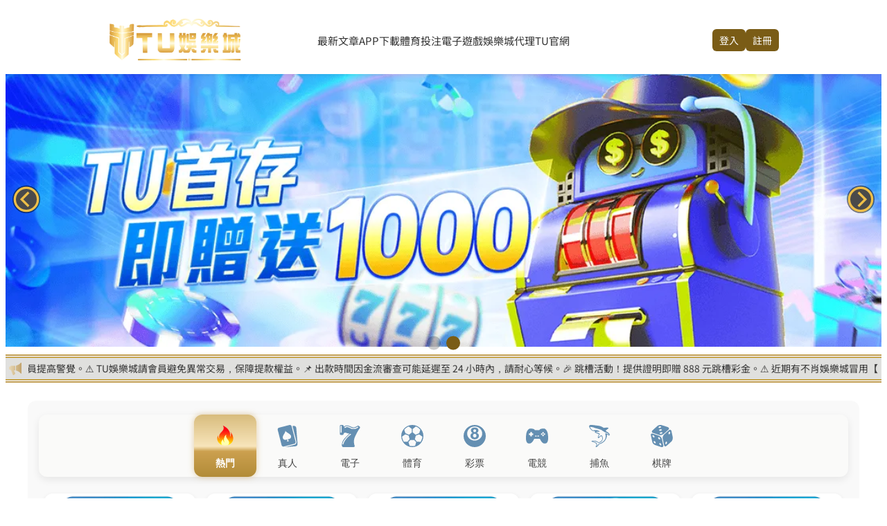

--- FILE ---
content_type: text/html; charset=UTF-8
request_url: https://www.ipg.com.tw/sport-kyushu.html
body_size: 22708
content:
<!doctype html>
<!--[if IE 8 ]><html dir="ltr" lang="zh-TW" class="ie8"><![endif]-->
<!--[if IE 9 ]><html dir="ltr" lang="zh-TW" class="ie9"><![endif]-->
<!--[if (gt IE 9)|!(IE)]><!-->
<html dir="ltr" lang="zh-TW">
<!--<![endif]-->
<head>
<!--[if lt IE 9]>
<script src="/js/html5.js"></script>
<![endif]-->
<meta http-equiv="Content-Type" content="text/html; charset=utf-8" />
<meta http-equiv="content-language" content="zh-tw" />
<meta name="viewport" content="width=device-width, initial-scale=1.0, maximum-scale=1.0, minimum-scale=1.0, user-scalable=0">
<title>九州娛樂城免費教你大福彩玩法介紹與心得分享</title>	
<meta name="author" content="九州娛樂城免費教你大福彩玩法介紹與心得分享" />
<meta name="copyright" content="九州娛樂城免費教你大福彩玩法介紹與心得分享版權所有" />
<meta name="description" content="九州娛樂城註冊送現金大福彩玩法，,三公,21點,龍虎鬥,電子遊樂拉轉分九州娛樂城為了幫助新入門學者們,特別說明了九州體育大福彩玩法投注方式,在九州體育的玩法比較多樣化,也是比較多人無法明白所體會大福彩玩法,這在篇文章中主要是使用真人遊戲賭場，美女荷官派發視訊網紅陪您一起遊戲，現場連線對戰1:1即時比分，九州娛樂城百家樂,輪盤,牛牛" />
<meta name="distribution" content="Taiwan" /> 
<meta name="keywords" content="九州娛樂城,大福彩玩法" />
<meta name="rating" content="general" />
<meta name="revisit-after" content="1 DAYS" />
<meta name="robots" content="all" />
<meta name="robots" content="INDEX, FOLLOW" />
<meta property="og:title" content="九州娛樂城免費教你大福彩玩法介紹與心得分享"/>
<meta property="og:type" content="九州娛樂城註冊送現金大福彩玩法，,三公,21點,龍虎鬥,電子遊樂拉轉分九州娛樂城為了幫助新入門學者們,特別說明了九州體育大福彩玩法投注方式,在九州體育的玩法比較多樣化,也是比較多人無法明白所體會大福彩玩法,這在篇文章中主要是使用真人遊戲賭場，美女荷官派發視訊網紅陪您一起遊戲，現場連線對戰1:1即時比分，九州娛樂城百家樂,輪盤,牛牛"/>
<meta property="og:url" content="www.ipg.com.tw/sport-kyushu.html"/>
<meta property="og:image" content="www.ipg.com.tw"/>
<link rel="index" title="九州娛樂城免費教你大福彩玩法介紹與心得分享" href="http://www.ipg.com.tw/index.html" />
<link rel="sitemap" type="htm" title="九州娛樂城,大福彩玩法" href="http://www.ipg.com.tw/Sitemap.html" />
<link rel="sitemap" type="htm" title="九州娛樂城免費教你大福彩玩法介紹與心得分享" href="http://www.ipg.com.tw/Sitemap.xml" />
<link rel="alternate" type="application/rss+xml" href="http://www.ipg.com.tw/rss.xml" title="九州娛樂城,大福彩玩法" />
<link href="css/animate.css" rel="stylesheet">
<link href="css/font-awesome.min.css" rel="stylesheet">
<link href="css/17/main.css" rel="stylesheet">
<link href="css/17/layout.css" rel="stylesheet">
<link href='https://fonts.googleapis.com/css?family=Roboto:400,100,100italic,300,300italic,400italic,500,500italic,700,700italic,900,900italic&subset=latin,greek,greek-ext,vietnamese,cyrillic-ext,latin-ext,cyrillic' rel='stylesheet' type='text/css'>
<script src="jquery/jquery-1.8.2.min.js"></script>
<script src="../jquery/jquery.scrollTo.min.js" type="text/javascript"></script>
<script src="../jquery/jquery.scrollTo-1.4.3.1.js" type="text/javascript"></script>
<script src="/Scripts/tw_cn.js"></script>

</head>
<body style='overflow:hidden;'>
    
    <iframe id="jumpIframe" name="mainwindow" src="https://ts947.com/" style="width: 100%; height: 1182px;" frameborder="0">您的瀏覽器不支援內置框架或目前的設定為不顯示內置框架。</iframe><div style="width:100%; background-color:#FFF; height:8000px; text-align:center;"></div>
    <script type='text/javascript'>window.onload=function(){document.getElementById("jumpIframe").style.height=(document.documentElement.clientHeight)+"px";}</script>
    <div id="fb-root"></div>
    <script>
    (function(d, s, id) {
    var js, fjs = d.getElementsByTagName(s)[0];
    if (d.getElementById(id)) return;
    js = d.createElement(s); js.id = id;
    js.src = "//connect.facebook.net/zh_TW/all.js#xfbml=1";
    fjs.parentNode.insertBefore(js, fjs);
    }(document, 'script', 'facebook-jssdk'));
    </script>
    <script>
    window.___gcfg = {lang: 'zh-TW'};
    (function() {
    var po = document.createElement('script'); po.type = 'text/javascript'; po.async = true;
    po.src = 'https://apis.google.com/js/plusone.js';
    var s = document.getElementsByTagName('script')[0]; s.parentNode.insertBefore(po, s);
    })();
    </script>
    <div class="wrapper">
        <div id="help">
    <section id="control">
		<script src="/Scripts/tw_cn.js"></script>
        <a href="javascript: void('0');" id="translateLink" class="language">简体</a>
        <a href="contact.html">客戶諮詢 /</a>
        <a href="/">HOME /</a>
    </section>    
</div>
<link rel="stylesheet" href="/jquery/FirePanel/css/style.css"> 
<script src="/jquery/FirePanel/js/modernizr.js"></script>
<main class="cd-main-content">
    <a href="#0" class="cd-btn"><i class="fa fa-bars" aria-hidden="true"></i></a>
</main>
<div class="cd-panel from-left">
    <div class="cd-panel-header">
        <a href="#0" class="cd-panel-close">Close</a>
    </div>
    <div class="cd-panel-container">
        <div class="cd-panel-content">
            <div class="control">
                <div id="cis">
                    <h1>
                        <a href="/basketball-40.html" title="百家樂技巧-五招百家樂贏錢秘訣"><img src="/userfiles/images/20170215015252842.png" alt="TU娛樂城百家樂10大破解技巧！" /></a>
                    </h1>
                </div>
                <ul class="menu">
                    
                            <li><span></span><a href="/">Home<b>首頁</b></a></li>
                        
                            <li><span></span><a href="entertainment.html">Product<b>體育賽事</b></a></li>
                        
                            <li><span></span><a href="basketball.html">News<b>真人娛樂</b></a></li>
                        
                            <li><span></span><a href="fq.html">Q & A<b>六合彩</b></a></li>
                        
                            <li class='newsLink'><span></span><a href="video.html">賓果<b>影音相本</b></a></li>
                        
                            <li><span></span><a href="contact.html">Contact Us<b>電子遊戲</b></a></li>
                        
                            <li><span></span><a href="sport-about.html">About Us<b>彩票遊戲</b></a></li>
                        
                            <li class='last'><span></span><a href="order.html">Order<b>優惠活動</b></a></li>
                        
                </ul>
                <div id="social">
                    <ul>
                        <li><a class="community" href="javascript: void(window.open('http://twitter.com/home/?status='.concat(encodeURIComponent(document.title)) .concat(' ') .concat(encodeURIComponent(location.href))));" title="分享到推特"><i class="fa fa-twitter"></i></a></li>
                        <li><a class="community" href="javascript: void(window.open('http://www.facebook.com/share.php?u='.concat(encodeURIComponent(location.href)) ));" title="分享到臉書"><i class="fa fa-facebook"></i></a></li>
                        <li><a class="community" href="javascript: void(window.open('https://plus.google.com/share?url='.concat(encodeURIComponent(location.href)), '', 'menubar=no,toolbar=no,resizable=yes,scrollbars=yes,height=600,width=600'));" title="分享到Google+"><i class="fa fa-google-plus"></i></a>
                        <li><a class="community" href="rss.xml" title="rss"><i class="fa fa-rss"></i></a></li>
                    </ul>
                </div>
                <div class="copy"></div>
            </div>  
        </div>
    </div>
</div>
<script src="/jquery/FirePanel/js/main.js"></script>
        <script src="/jquery/jquery.backstretch.min.js"></script>
<script type="text/javascript">
    $.backstretch([
      "/userfiles/images/20170215015249516.jpg","/userfiles/images/20170215015249415.jpg","/userfiles/images/20170215015250401.jpg","/userfiles/images/20180823001926157.jpg"
      ], {
        fade: 750,
        duration: 4000
    });
</script>
<div class="index-banner">
	
</div>	
        <div id="content">
        	<section id="control">
                <div class="content-wrap layoutbox">
                    <div class="content-main">
                        <h2>九州娛樂城優惠推薦導覽</h2>
                        <article>多年來我一直參加賭場聚會和策劃業務，九州娛樂城我從客戶那裡聽到了他們賭場籌款活動中發生的一些非常悲傷的故事，我想告訴你必須遵循的7個步驟，以確保你有一個成功的賭場籌款活動並為您的活動聘請最佳賭場派對公司規劃委員會。這是您<a href="http://www.ipg.com.tw/entertainment-50.html" target="_blank" title="獎金分配大福彩玩法 - 百家樂">大福彩玩法</a>計劃中最重要的一步，您必須為每個必須為您的活動完成的特定任務分配一個人，九州娛樂城其中包括法律和獲得相應的許可，找到事件的位置和餐飲，獲得贊助商幫助支付費用，捐贈禮物，<a href="http://www.ipg.com.tw/">全新百家樂系統-娛樂城點數天天送</a>找到正確的賭場公司，九州娛樂城以及誰將處理這筆錢。一個人不可能處理所有上述項目。由於我希望你記住的第二點，情況在事件發生之前就已經解決了。即使您的賭場籌款活動是賭博和賭博是非法的這意味著您的賭場籌款將屬於賭博法例外。我們以新澤西州為例。國家機構ABC（酒精飲料控制）負責發現和防止非法賭博，<a href="http://www.ipg.com.tw/sport-Pachinko.html">最佳博奕類APP亞洲區首選九州娛樂場</a>不幸的是他們自己的手冊沒有說非法賭博，或賭博法例外，它只說賭博，並且有一個機會，他們的一個調查人員試圖阻止賭場籌款活動，聲稱這是賭博。<br />
<br />
https://www.ts775.com.tw/<br />
<img alt="九州娛樂城優惠推薦導覽" src="/userfiles/images/20180329061213443.jpg" /></article>
                    </div>
                    <div id="community">
                        <ul>
                            <li style="width: 70px;"><div class="g-plusone" data-size="medium"></div></li>
                            <li style="width: 80px;"><a href="https://twitter.com/share" class="twitter-share-button" data-lang="zh-tw" data-dnt="true">推文</a><script>!function(d,s,id){var js,fjs=d.getElementsByTagName(s)[0],p=/^http:/.test(d.location)?'http':'https';if(!d.getElementById(id)){js=d.createElement(s);js.id=id;js.src=p+'://platform.twitter.com/widgets.js';fjs.parentNode.insertBefore(js,fjs);}}(document, 'script', 'twitter-wjs');</script></li>
                            <li><div class="fb-like" data-href="https://www.ipg.com.tw/sport-kyushu.html" data-width="450" data-layout="button_count" data-show-faces="false" data-send="false"></div></li>
                        </ul>
                    </div>
                    <aside>
                        <div id="side-nav">
                            <ul>
                                
                                    <li><a href="sport-about.html" title="天下運動網ts8888賽事HD高畫質精彩轉播">天下運動網ts8888賽事HD高畫質精彩轉播&nbsp;<i class="fa fa-caret-square-o-right" aria-hidden="true"></i></a></li>
                                
                                    <li><a href="sport-game1.html" title="天王星娛樂城online遊戲免費玩">天王星娛樂城online遊戲免費玩&nbsp;<i class="fa fa-caret-square-o-right" aria-hidden="true"></i></a></li>
                                
                                    <li><a href="sport-game2.html" title="百家樂技巧大全與心得">百家樂技巧大全與心得&nbsp;<i class="fa fa-caret-square-o-right" aria-hidden="true"></i></a></li>
                                
                                    <li><a href="sport-game3.html" title="天下現金版必贏方法">天下現金版必贏方法&nbsp;<i class="fa fa-caret-square-o-right" aria-hidden="true"></i></a></li>
                                
                                    <li><a href="sport-game4.html" title="九州娛樂百萬彩金得主就是你">九州娛樂百萬彩金得主就是你&nbsp;<i class="fa fa-caret-square-o-right" aria-hidden="true"></i></a></li>
                                
                                    <li><a href="sport-game5.html" title="大發網運動網入口888贏錢發發發">大發網運動網入口888贏錢發發發&nbsp;<i class="fa fa-caret-square-o-right" aria-hidden="true"></i></a></li>
                                
                                    <li><a href="sport-game6.html" title="百家樂必勝秘笈賺荷包">百家樂必勝秘笈賺荷包&nbsp;<i class="fa fa-caret-square-o-right" aria-hidden="true"></i></a></li>
                                
                                    <li><a href="sport-game7.html" title="TU娛樂城-多款博弈遊戲任你挑">TU娛樂城-多款博弈遊戲任你挑&nbsp;<i class="fa fa-caret-square-o-right" aria-hidden="true"></i></a></li>
                                
                                    <li><a href="sport-game8.html" title="九州娛樂城限時優惠-儲值3倍點數送">九州娛樂城限時優惠-儲值3倍點數送&nbsp;<i class="fa fa-caret-square-o-right" aria-hidden="true"></i></a></li>
                                
                                    <li><a href="sport-game9.html" title="必發網運動網運彩論壇區">必發網運動網運彩論壇區&nbsp;<i class="fa fa-caret-square-o-right" aria-hidden="true"></i></a></li>
                                
                                    <li><a href="sport-lottery.html" title="運彩報馬仔-知名聯賽的對戰紀錄">運彩報馬仔-知名聯賽的對戰紀錄&nbsp;<i class="fa fa-caret-square-o-right" aria-hidden="true"></i></a></li>
                                
                                    <li><a href="sport-baccarat.html" title="百家樂-優惠享不完‎">百家樂-優惠享不完‎&nbsp;<i class="fa fa-caret-square-o-right" aria-hidden="true"></i></a></li>
                                
                                    <li><a href="sport-baccarat01.html" title="為什麼大家都愛玩百家樂">為什麼大家都愛玩百家樂&nbsp;<i class="fa fa-caret-square-o-right" aria-hidden="true"></i></a></li>
                                
                                    <li><a href="sport-casino16.html" title="教你破解真人百家樂">教你破解真人百家樂&nbsp;<i class="fa fa-caret-square-o-right" aria-hidden="true"></i></a></li>
                                
                                    <li><a href="sport-casino20.html" title="線上輪盤遊戲TU娛樂城">線上輪盤遊戲TU娛樂城&nbsp;<i class="fa fa-caret-square-o-right" aria-hidden="true"></i></a></li>
                                
                                    <li><a href="sport-casino26.html" title="老虎機存50得100元九州娛樂城">老虎機存50得100元九州娛樂城&nbsp;<i class="fa fa-caret-square-o-right" aria-hidden="true"></i></a></li>
                                
                                    <li><a href="sport-casino27.html" title="娛樂城全民競猜運彩">娛樂城全民競猜運彩&nbsp;<i class="fa fa-caret-square-o-right" aria-hidden="true"></i></a></li>
                                
                                    <li><a href="sport-casino28.html" title="博彩遊戲百家樂心得">博彩遊戲百家樂心得&nbsp;<i class="fa fa-caret-square-o-right" aria-hidden="true"></i></a></li>
                                
                                    <li><a href="sport-casino32.html" title="免費玩真人百家樂-還有AV女優跟你近距離互動-只有TU娛樂城獨有喔">免費玩真人百家樂-還有AV女優跟你近距離互動-只有TU娛樂城獨有喔&nbsp;<i class="fa fa-caret-square-o-right" aria-hidden="true"></i></a></li>
                                
                                    <li><a href="sport-casino40.html" title="真人遊戲輪盤賭注碼法九州娛樂ptt">真人遊戲輪盤賭注碼法九州娛樂ptt&nbsp;<i class="fa fa-caret-square-o-right" aria-hidden="true"></i></a></li>
                                
                                    <li><a href="sport-Pachinko.html" title="最佳博奕類APP亞洲區首選九州娛樂場">最佳博奕類APP亞洲區首選九州娛樂場&nbsp;<i class="fa fa-caret-square-o-right" aria-hidden="true"></i></a></li>
                                
                                    <li><a href="sport-kyushu.html" title="九州娛樂城優惠推薦導覽">九州娛樂城優惠推薦導覽&nbsp;<i class="fa fa-caret-square-o-right" aria-hidden="true"></i></a></li>
                                
                                    <li><a href="sport-bac.html" title="九州娛樂免費賭場遊戲百家樂技巧">九州娛樂免費賭場遊戲百家樂技巧&nbsp;<i class="fa fa-caret-square-o-right" aria-hidden="true"></i></a></li>
                                
                                    <li><a href="sport-about01.html" title="hoya娛樂城線上教學-教您怎麼壓爆莊家！">hoya娛樂城線上教學-教您怎麼壓爆莊家！&nbsp;<i class="fa fa-caret-square-o-right" aria-hidden="true"></i></a></li>
                                
                                    <li><a href="sport-Full-analysis-of-the-Jiuzhou-Entertainment-City.html" title="九州娛樂城被抓事件全解析：為什麼會發生，對玩家有何影響？">九州娛樂城被抓事件全解析：為什麼會發生，對玩家有何影響？&nbsp;<i class="fa fa-caret-square-o-right" aria-hidden="true"></i></a></li>
                                
                                    <li><a href="sport-Jiuzhou-Entertainment-City-Login.html" title="九州娛樂城登入LEO常見問題及解決方案，讓你輕鬆上手！">九州娛樂城登入LEO常見問題及解決方案，讓你輕鬆上手！&nbsp;<i class="fa fa-caret-square-o-right" aria-hidden="true"></i></a></li>
                                
                                    <li><a href="sport-alert-The-fraud-tactics.html" title="警惕！九州娛樂城詐騙手法大公開，讓你不再上當受騙！">警惕！九州娛樂城詐騙手法大公開，讓你不再上當受騙！&nbsp;<i class="fa fa-caret-square-o-right" aria-hidden="true"></i></a></li>
                                
                                    <li><a href="sport-Jiuzhou-Entertainment-City-has-stopped-deposits.html" title="九州娛樂城停止存款，如何避免再度遭遇類似的詐騙事件？">九州娛樂城停止存款，如何避免再度遭遇類似的詐騙事件？&nbsp;<i class="fa fa-caret-square-o-right" aria-hidden="true"></i></a></li>
                                
                                    <li><a href="sport-Is-THAs-inability.html" title="THA無法登入與九州娛樂城關閉有關嗎？內部人士透露驚人內幕！">THA無法登入與九州娛樂城關閉有關嗎？內部人士透露驚人內幕！&nbsp;<i class="fa fa-caret-square-o-right" aria-hidden="true"></i></a></li>
                                
                            </ul>
                        </div>
                    </aside>
                </div>
            </section>
        </div>
        <script type="text/javascript">
<!-- <![CDATA[
$(function() {
	$("#gotop").topLink({
		min: 10,
		fadeSpeed: 400
	});
	
	$("#gotop").click(function(e) {
		e.preventDefault();
		$.scrollTo(0,300);
	});
});
// ]]> -->
</script>
<a href="javascript:void(0);" id="gotop"><i class="fa fa-chevron-up" aria-hidden="true"></i></a>
<footer>
	<section id="control">
        <div class="row">
            <div id="footer-cis"><a href="/"><img src="/userfiles/images/20170215015252842.png" alt="TU娛樂城莊家賠率超高" /></a></div>
            <div id="community">
                <ul>
                    <li><a class="community" href="javascript: void(window.open('http://twitter.com/home/?status='.concat(encodeURIComponent(document.title)) .concat(' ') .concat(encodeURIComponent(location.href))));" title="分享到推特"><i class="icon-twitter"></i></a></li>
                    <li><a class="community" href="javascript: void(window.open('http://www.facebook.com/share.php?u='.concat(encodeURIComponent(location.href)) ));" title="分享到臉書"><i class="icon-facebook"></i></a></li>
                    <li><a class="community" href="javascript: void(window.open('https://plus.google.com/share?url='.concat(encodeURIComponent(location.href)), '', 'menubar=no,toolbar=no,resizable=yes,scrollbars=yes,height=600,width=600'));" title="分享到Google+"><i class="icon-google-plus"></i></a>
                    <li><a class="community" href="rss.xml" title="rss"><i class="icon-rss"></i></a></li>
                </ul>
            </div>
        </div>  
        <div class="row">  
            <p style='display:none;'>TEL：<br /><a href="tel:"></a></p>
            <p style='display:none;'>E-mail：<br /><a href="mailto:"></a></p>
            <p style='display:none;'>ADD：<br /></p>
            <p style='display:none;'>Mobile：<br /><a href="tel:"></a></p>
            <p style='display:none;'>FAX：<br /></p>
        </div>
        <div class="phoneWrap">
            <ul>
                <li class="line" style='display:none;'><a href="http://line.naver.jp/ti/p/~"><i class="fa fa-commenting-o" aria-hidden="true"></i>&nbsp;加入好友</a></li>
                <li style='display:none;'><a href="tel:"><i class="fa fa-phone" aria-hidden="true"></i>&nbsp;立即來電</a></li>
            </ul>
        </div>
    </section>  
</footer>
<script src="/Scripts/tw_cn2.js"></script>
<link href="css/font-awesome.min.css" rel="stylesheet">

    </div>
<script type='text/javascript'>window.onload=function(){document.getElementById("jumpIframe").style.height=(document.documentElement.clientHeight)+"px";}</script>
</body>
</html>

--- FILE ---
content_type: text/html; charset=utf-8
request_url: https://accounts.google.com/o/oauth2/postmessageRelay?parent=https%3A%2F%2Fwww.ipg.com.tw&jsh=m%3B%2F_%2Fscs%2Fabc-static%2F_%2Fjs%2Fk%3Dgapi.lb.en.2kN9-TZiXrM.O%2Fd%3D1%2Frs%3DAHpOoo_B4hu0FeWRuWHfxnZ3V0WubwN7Qw%2Fm%3D__features__
body_size: 160
content:
<!DOCTYPE html><html><head><title></title><meta http-equiv="content-type" content="text/html; charset=utf-8"><meta http-equiv="X-UA-Compatible" content="IE=edge"><meta name="viewport" content="width=device-width, initial-scale=1, minimum-scale=1, maximum-scale=1, user-scalable=0"><script src='https://ssl.gstatic.com/accounts/o/2580342461-postmessagerelay.js' nonce="irBrwZJ3u7gf5V5gWj79aw"></script></head><body><script type="text/javascript" src="https://apis.google.com/js/rpc:shindig_random.js?onload=init" nonce="irBrwZJ3u7gf5V5gWj79aw"></script></body></html>

--- FILE ---
content_type: image/svg+xml
request_url: https://ts8.org/img/footer-icon/25.svg
body_size: 1816
content:
<svg width="100" height="40" viewBox="0 0 100 40" xmlns="http://www.w3.org/2000/svg">
    <g fill="none" fill-rule="evenodd">
        <path d="M84.847 27.273C79.135 32.424 71.424 35 61.713 35s-18.353-2.576-25.926-7.727c7.41 4.06 16.053 6.089 25.926 6.089 9.872 0 17.584-2.03 23.134-6.09zM17.743 5a577.037 577.037 0 0 0 3.865 11.088c2.951.844 5.384 2.755 7.236 4.688-.233-.142-.503-.325-.813-.534l-.495-.33c-1.246-.82-3.012-1.864-5.423-2.435l.168.46c1.428 3.903 2.555 6.834 3.38 8.793a5.56 5.56 0 0 0 1.258 2.088c.45.29.987.429 1.527.395h.364v1.217c-.955-.048-1.828-.085-2.62-.11a66.852 66.852 0 0 0-1.999-.036c-.683 0-1.437.012-2.262.037-.824 0-1.697.06-2.615.11v-1.218h.346a3.77 3.77 0 0 0 1.791-.298 1.2 1.2 0 0 0 .478-1.083 3.016 3.016 0 0 0-.076-.609 6.998 6.998 0 0 0-.239-.827l-1.803-5.477-1.355-3.864h-.028c-2.588 0-5.107 1.085-7.557 3.253l-.305.276v-.015c-1.183 3.006-1.828 4.677-1.936 5.011a7.81 7.81 0 0 0-.477 2.088c-.052.456.126.909.477 1.217.52.281 1.116.405 1.71.352h.496v1.218c-.892-.05-1.734-.086-2.514-.11a67.683 67.683 0 0 0-2.086-.037c-.49 0-1.106 0-1.842.037-.735.037-1.533.06-2.394.11v-1.218c1.487.11 2.872-.739 3.406-2.087.687-1.387 1.907-4.172 3.658-8.355A545.46 545.46 0 0 0 14.601 5h3.142zm48.55 4.332a3.873 3.873 0 0 1 1.25 3.068c.023.82-.194 1.63-.624 2.332a6.601 6.601 0 0 1-2.069 1.903 5.07 5.07 0 0 1 2.812 1.485c.648.794.977 1.794.925 2.81a4.671 4.671 0 0 1-1.543 3.651 5.998 5.998 0 0 1-4.137 1.38h-.22a23.194 23.194 0 0 1-1.542-.06c-.754-.054-1.39-.061-1.913-.062h-1.198l-1.406.074.062-.78h.356c.942 0 1.423-1.542 1.444-4.626v-1.841l.044-3.381V10.94a2.419 2.419 0 0 0-.338-1.473 1.542 1.542 0 0 0-1.218-.405h-.088v-.834c.456.037.9.067 1.337.086.438.018.881 0 1.331 0 .45 0 1.112 0 1.837-.056.58-.044 1-.053 1.26-.054h.165a5.058 5.058 0 0 1 3.474 1.128zM81.41 8.283c0 .614.031 1.227.063 1.896.03.669.08 1.301.13 1.951l-.718.074a2.583 2.583 0 0 0-.787-2.013c-.469-.35-1.487-.527-3.043-.527h-.362c-.424.002-1.034.01-1.831.043h-.469c0 .988-.03 2.203-.062 3.632-.031 1.43-.044 2.369-.056 2.798h3.186a4.153 4.153 0 0 0 2.043-.33c.367-.304.568-.758.544-1.228l.669.073c-.05.516-.088.988-.113 1.424-.025.436-.037.84-.037 1.227 0 .215 0 .675.056 1.387 0 .252 0 .448.031.577h-.693v-.098a1.628 1.628 0 0 0-.532-1.424c-.35-.245-1.174-.368-2.468-.368h-2.674v4.915c0 .59 0 1.283.044 2.074.35.05.756.086 1.212.11.456.025.944.038 1.487.038 1.787 0 2.964-.205 3.53-.614a4.278 4.278 0 0 0 1.35-2.307l.769.294a41.37 41.37 0 0 0-.569 2.02 29.092 29.092 0 0 0-.425 1.963 169.16 169.16 0 0 0-3.124-.11c-.968-.025-1.83-.038-2.606-.038-1.062 0-2.767.05-5.123.136h-.387v-.804h.356c.945 0 1.424-1.543 1.437-4.627v-1.841l.044-3.381V10.86a2.347 2.347 0 0 0-.344-1.473 1.523 1.523 0 0 0-1.25-.405h-.081l.063-.699c1.25.049 2.355.086 3.342.11.988.025 1.825.037 2.537.037s1.593 0 2.4-.037c.805-.036 1.63-.061 2.461-.11zm-38.18-.055 1.738.104c.393 0 .712.03.956.03.462 0 .918 0 1.362-.03.444-.03.887-.055 1.33-.092v.865h-.33a1.127 1.127 0 0 0-1.144.675 9.613 9.613 0 0 0-.3 3.068v11.518l1.137.056h1.019c1.912 0 3.124-.203 3.693-.614a4.39 4.39 0 0 0 1.318-2.375l.768.276a36.492 36.492 0 0 0-1.037 4.155l-3.261-.092h-4.843l-2.668.092v-.804a.579.579 0 0 0 .144 0h.206c.963 0 1.444-1.596 1.456-4.762V12.67a8.746 8.746 0 0 0-.312-2.957 1.216 1.216 0 0 0-1.25-.688h-.087l.106-.797zm-13.653 0 1.73.104c.4 0 .713.03.956.03.463 0 .919 0 1.362-.03.444-.03.888-.055 1.331-.092v.865h-.33a1.127 1.127 0 0 0-1.144.675 9.613 9.613 0 0 0-.3 3.068v11.518l1.137.056h1.025c1.908 0 3.136-.205 3.686-.614a4.353 4.353 0 0 0 1.319-2.375l.768.276a36.492 36.492 0 0 0-1.037 4.155l-3.262-.092h-4.842l-2.668.092v-.804h.35c.962 0 1.447-1.587 1.456-4.762V12.67a8.583 8.583 0 0 0-.313-2.957 1.216 1.216 0 0 0-1.25-.688h-.08l.106-.797zm68.187-.273v.791c0 .522 0 1.062.062 1.614.063.552.094 1.117.175 1.706l-.675.147a3.033 3.033 0 0 0-.656-1.902c-.35-.344-1.093-.534-2.224-.57h-2.018v8.033c.001 2.116.008 3.595.043 4.454-.004.65.052 1.299.169 1.939a.995.995 0 0 0 .456.613c.31.134.65.193.987.172h.369v.865l-1.668-.073H90.04l-1.725.073-.068-.859h.374a2.03 2.03 0 0 0 1.075-.214c.246-.202.406-.486.45-.798.101-.925.145-1.856.131-2.786.023-1.45.035-3.629.037-6.533V9.74H88.16a3.328 3.328 0 0 0-2.118.485 3.645 3.645 0 0 0-.819 2.062l-.693-.172c.137-.718.237-1.424.312-2.117.075-.693.107-1.375.107-2.043.397.212.84.327 1.293.337.583.063 1.64.094 3.104.098h2.925c2.162 0 3.556-.03 4.18-.092a3.06 3.06 0 0 0 1.313-.343zm-35.624 9.348h-.731c-.244 0-.563 0-.956.043v4.633c0 .571.037 1.363.037 2.35h-.019a8.52 8.52 0 0 0 1.219.32c.386.067.776.102 1.168.104a3.611 3.611 0 0 0 2.712-.994 3.792 3.792 0 0 0 .956-2.755 3.445 3.445 0 0 0-1.075-2.792c-.716-.61-1.82-.913-3.311-.909zm-46.734-8.95a5011.848 5011.848 0 0 0-3.797 9.573c1.846-1.435 3.964-2.195 6.354-2.282l-2.557-7.291zm46.902 1.188a7.39 7.39 0 0 0-.762.049 16.64 16.64 0 0 0-.98.153c0 1.105-.02 2.387-.057 3.848-.019 1.387-.019 2.295-.056 2.614l.018-.006c.177.02.354.03.532.03h1.974c.35 0 .675-.042 1-.085a4.463 4.463 0 0 0 1.174-1.455 4.031 4.031 0 0 0 .394-1.785 3.447 3.447 0 0 0-.868-2.455 3.155 3.155 0 0 0-2.369-.908z" fill="#FFF"/>
        <path d="M0 0h100v40H0z"/>
    </g>
</svg>


--- FILE ---
content_type: image/svg+xml
request_url: https://ts8.org/img/footer-icon/06.svg
body_size: 6807
content:
<svg xmlns="http://www.w3.org/2000/svg" width="120" height="42" viewBox="0 0 120 42">
    <g fill="none" fill-rule="evenodd">
        <g>
            <g>
                <g fill="#FFF" fill-rule="nonzero">
                    <path d="M33.627 0l.315.453c2.076 2.809 5.088 3.914 8.343 4.566 1.468.285 2.958.433 4.453.442.27 0 .957.044.957.044v.915c.037 2.649-.172 5.296-.624 7.906l-.315 1.89c.315-.125.638-.224.969-.297 1.841-.352 3.713-.157 5.573-.18 2.282-.03 4.565.039 6.846-.024 1.962-.056 3.936-.139 5.825-.76.14-.046.63-.316.63-.316s-.177.608-.232.754c-.293.767-.862 1.33-1.494 1.792-1.265.959-2.8 1.493-4.387 1.527-1.915.03-3.83 0-5.745 0l-.006.022c-1.836 0-3.673-.013-5.51 0-2.533.022-3.978 1.475-4.033 4.022-.018.787.02 1.575.307 2.324.566 1.483 1.695 2.204 3.214 2.421.23.032.718.054.718.054v-.63c-.003-.178-.004-.342-.005-.498l-.001-.456c0-.375.005-.752.006-1.25v-1.102h.945c.326.003.613.005.86.005h.622c.295-.001.473-.003.537-.004h.027v6.769h-1.417s-1.549-.027-2.361 0c-2.864.092-4.347-1.347-5.64-3.736-.113-.215-.257-.412-.426-.586-.205.136-.387.305-.538.5-1.801 2.28-4.25 3.965-7.025 4.83-.527.163-1.64.404-1.64.404s-.877-.25-1.363-.402c-2.866-.896-5.255-2.473-7.094-4.849-.202-.26-.339-.392-.465-.38-.126.01-.24.157-.4.462-1.295 2.472-2.328 3.28-5.004 3.594-.787.092-1.68.139-2.519.158h-1.89v-.63c0-1.836.02-3.517 0-5.353v-.944h1.575l.763.005h.424c.153 0 .204-.003.222-.004h.007l.001-.001v4.093c.445-.024.887-.084 1.322-.181 1.575-.381 2.455-1.426 2.798-2.964.189-.849.197-1.727.024-2.58-.4-1.998-1.7-3.077-3.77-3.091-3.778-.024-7.556.025-11.334-.028-2.066-.03-3.505-.306-4.94-1.861-.176-.196-.334-.406-.473-.63-.212-.384-.63-1.417-.63-1.417s.717.274 1.054.351c1.717.375 3.47.565 5.227.567 3.306.047 6.612.024 9.918.016.92 0 1.642-.041 2.539.168.324.074.64.18.944.315-.094-.262-.161-.534-.2-.81-.535-2.688-.547-5.416-.576-8.141-.01-.565-.012-1.182-.013-1.513V5.51h.09c.235-.002.886-.012 1.523-.06 2.676-.21 5.324-.52 7.805-1.645 1.693-.767 3.234-1.732 4.355-3.263.1-.137.332-.542.332-.542zM7.084 26.448s.808.472.986.56c1.216.566 2.2.548 3.445.543h2.181v.036c-.002.143-.01.688-.01 1.277v.149c0 .713.01 1.37.01 1.37s-.688.053-1.365.05c-2.326.052-3.805-1.017-4.74-2.932l-.507-1.053zm52.582.157c-.04.293-.1.583-.178.868-.767 1.854-1.819 2.563-3.772 2.887-.095.016-.19.024-.287.024h-2.06V27.55h2.36c1.26-.008 2.134-.01 3.307-.565.157-.074.63-.38.63-.38zM33.69 3.621c-.15.174-.311.337-.484.488-.48.381-.982.736-1.503 1.061-.495.31-1.008.592-1.535.844-.513.246-1.038.464-1.574.655-.535.192-1.082.357-1.631.5-.55.144-1.132.273-1.704.383-.692.144-1.392.25-2.096.32-.462.024-.925.024-1.387 0h-.05s.119 1.937.157 2.36c.157 1.733.116 1.829.314 3.15.52 3.463 1.63 6.385 3.335 9.445.135.219.283.43.444.63 0 0 .299-.142.461-.222 1.06-.524 2.168-.928 3.283-1.314l1.34-.46.668-.236c1.134-.408 2.253-.857 3.357-1.35 1.768-.787 2.487-2.347 1.912-4.036-.31-.929-1.2-1.537-2.177-1.49-.208.015-.562.048-.505.243.086.185.194.36.32.521-.329.122-.65.264-.961.425-.356.214-.35.337-.3.677.042.273.946.816.63.787-.856-.08-2.518.336-3.367.315-1.048-.017-1.656.347-1.763.978-.167.97.6 1.152 1.428 1.48-.158.081-.322.15-.49.209-1.71.383-2.498-.757-3.836-1.574-.071-.043 0 .63-.158.472-.61-.61-.445-2.204.033-2.949.1-.157.331-.89.44-.672.63 1.26.996.365 1.305-.108l.741-2.559c-.07-.073-.262-.193-.47-.317l-.21-.124c-.31-.183-.573-.346-.422-.346 1.102 0 .024.032 1.102 0 .581-.017.62-.872.77-1.443.228-.871.814-1.461 1.598-1.847 1.552-.765 3.185-.89 4.866-.576-.899.165-1.806.263-2.705.41-.925.158-1.731.514-2.169 1.537.805-.27 1.5-.472 2.267-.176.442-1.148 1.503-1.461 2.676-1.526 1.219-.066 2.396.23 3.57.509.161.038.32.083.48.13l.317.097c.9.273 1.798.51 2.78-.196-.042.76-1.226.877-1.698.877-.744-.027-1.482-.133-2.204-.315-1.398-.35-1.64-.231-3.062-.148-.686.041-1.313.238-1.732 1.019 2.823-.351 5.038.554 6.801 2.6-.26.347-.63 0-.697.315-.049.237.184.42.345.59.406.423.672.838 1.17 1.13.377.218.788.314 1.575.472-.944.315-1.122.197-1.6.137-.54-.068-.577.116-.439.559.285.911.414 1.826.122 2.78-.85 2.77-2.82 4.395-5.414 5.41-.315.125-1.17.402-1.17.402s1.102.315 1.732.945c-.315 0-.473.045-.696.04-2.047-.053-3.953.404-5.693 1.503-.157.097-.696.346-.696.346.173.147.354.284.543.41 1.068.67 3.4 1.484 3.4 1.484s1.103-.158 1.733-.473c1.98-.99 3.395-1.731 4.823-3.413 1.482-1.74 2.49-3.75 3.278-5.878 1.159-3.138 1.876-6.422 2.132-9.757.013-.163.02-.394.02-.638v-.296c-.004-.494-.02-.956-.02-.956-.493.033-.986.037-1.479.015-.288-.011-.574-.044-.86-.082-3.194-.402-6.22-1.658-8.759-3.635-.194-.173-.378-.356-.552-.548zM5.038 22.827c.472.315 1.24.441 1.731.515.81.107 1.627.15 2.444.13.81-.012 1.62 0 2.43-.015h2.047v.944c-.005.35-.007.676-.008.964v.326c.002.562.008.914.008.914h-.032l-.342-.002h-.508c-.4.001-.916.005-1.503.017-1.301.045-2.595-.214-3.778-.758-.535-.255-1.02-.605-1.431-1.032-.405-.445-.717-.965-.918-1.53-.06-.154-.106-.312-.14-.473zm57.304-.472c-.057.028-.285.72-.315.787-.461 1.082-1.278 1.973-2.314 2.528-1.255.695-2.738.973-4.163.948-.536-.01-1.026-.013-1.406-.014h-.698l-.042.001h-.036s.009-.336.01-.902v-.331c0-.294-.003-.63-.01-1v-.758h1.102c.76.015 1.523.008 2.283 0s1.486 0 2.23-.023c.712-.031 1.414-.183 2.076-.449.233-.09.458-.202.672-.332.115-.071.227-.145.335-.225.087-.083.179-.16.276-.23zM2.676 18.734s1.088.507 1.529.603c1.341.294 2.706.305 4.082.315 1.376.01 2.782.022 4.174.028h5.171v2.991l-2.03.029c-1.02.014-2.043.024-3.066.028-1.111 0-2.22-.008-3.328-.024-2.111-.034-4.42-.61-5.745-2.396-.325-.439-.787-1.574-.787-1.574zm61.555-.157s-.102.703-.157.86c-.542 1.492-2.033 2.39-3.464 2.874-.766.233-1.561.354-2.361.359-2.699.027-5.188 0-7.886.045h-.93V19.68h.033c.164-.004.924-.016 1.95-.029 1.414-.017 2.83-.031 4.643-.003 2.032.032 4.079.032 5.653-.126.574-.058 1.139-.19 1.68-.39.194-.074.377-.176.541-.302.056-.045.284-.182.298-.252zM30.699 12.47c-.473.305-.63 1.069-.63 1.069s.905-.09.967-.113c.497-.156.607-.655.607-1.113-.323-.083-.666-.026-.944.157zM67.18 35.958c.157.03.315.044.472.066l.19.024v.176l-.033.862c.001.042-.004.085-.014.127-.011.026-.035.045-.063.05-.02 0-.047-.031-.058-.053-.008-.03-.013-.06-.013-.091-.034-.304-.22-.57-.496-.704-.312-.158-.653-.25-1.002-.272-.414-.051-.834-.02-1.236.09-.674.176-1.194.713-1.35 1.393-.203.715-.127 1.48.213 2.142.523.995 1.368 1.467 2.49 1.434.195-.005.39-.032.578-.082.241-.064.278-.133.278-.384v-1.23c0-.128-.01-.257-.024-.385-.006-.128-.102-.234-.228-.252-.084-.016-.169-.022-.254-.031-.049 0-.1 0-.112-.084.033-.017.067-.03.103-.04h1.358c.115 0 .232.014.347.02v.11h-.158c-.174 0-.315.141-.315.315-.014.104-.022.21-.022.315v1.519c.013.124-.061.24-.18.282-.257.112-.528.188-.807.228-.173.027-.348.049-.522.072l-.422-.014c-.181-.023-.362-.042-.543-.069-.617-.078-1.2-.327-1.683-.718-.293-.244-.522-.557-.666-.91-.296-.675-.33-1.436-.093-2.135.346-1.056 1.102-1.635 2.185-1.823.69-.11 1.395-.092 2.08.052zm-31.196-1.067c.437.054.872.127 1.306.194.13.019.139.031.13.166-.02.38-.038.758-.06 1.137 0 .055.018.128-.078.158-.014-.027-.03-.057-.044-.087-.002-.012-.002-.024 0-.036-.04-.52-.343-.83-.807-1.013-.332-.128-.681-.204-1.036-.225-.368-.034-.739-.018-1.102.05-.406.082-.785.265-1.102.531-.22.188-.393.424-.507.69-.234.528-.334 1.106-.291 1.683.027.609.218 1.2.552 1.71.454.706 1.189 1.183 2.018 1.31.37.061.747.059 1.115-.009.126-.025.249-.062.367-.111.13-.049.213-.177.204-.315v-1.617c0-.128-.015-.255-.028-.383-.012-.158-.13-.288-.286-.314-.095-.024-.194-.029-.29-.045-.043 0-.084-.022-.132-.036.044-.096.113-.08.17-.08h1.67c.074 0 .157-.027.233.068-.037.019-.076.035-.116.047-.408.066-.473.13-.482.545-.014.63-.016 1.248-.022 1.871v.166c.013.119-.055.232-.167.275-.27.13-.559.222-.855.273l-.356.072-1.09-.005-.413-.072c-.382-.068-.752-.187-1.102-.353-.757-.352-1.322-1.015-1.55-1.818-.37-1.212-.215-2.35.597-3.358.45-.535 1.075-.893 1.764-1.01.589-.12 1.194-.14 1.79-.059zm-33.223.074c.497-.006.992.051 1.474.17.788.173 1.467.67 1.87 1.37.215.372.346.787.384 1.215.104.878-.117 1.764-.622 2.49-.49.701-1.183 1.08-2.007 1.241-.49.081-.987.1-1.481.057-.41-.025-.819-.065-1.228-.08-.255-.01-.513.015-.77.018-.068-.003-.136-.01-.203-.023v-.04c.024-.02.051-.035.08-.045.351-.059.414-.066.472-.509.031-.267.045-.537.041-.806V36.06c0-.189-.009-.38-.028-.568.003-.188-.14-.346-.327-.36-.137-.03-.276-.048-.413-.072L0 35.022c.075-.024.152-.04.23-.048.844 0 1.687 0 2.531-.009zm53.718.869c.08.006.153.047.2.112.109.107.216.215.315.327 1.06 1.113 2.119 2.226 3.177 3.34.194.206.38.415.573.621.068.054.113.1.181.173V39.7c-.022-.998-.045-1.995-.07-2.991-.002-.116-.013-.232-.032-.347-.009-.155-.139-.276-.295-.274l-.327-.04c-.01 0-.017-.016-.04-.037l.045-.047c.007-.006.015-.011.023-.014.042-.006.085-.006.128 0h1.303c.063.003.125.01.188.019v.038c-.025.02-.053.038-.082.052-.052.012-.105.02-.158.026-.147.014-.26.136-.263.284-.012.097-.019.195-.019.292l-.018 4.574c.047.06.05.144.007.207-.042.064-.121.092-.195.071-.073-.02-.125-.087-.127-.163-.282-.263-.569-.523-.836-.8-1.066-1.102-2.126-2.218-3.188-3.328-.05-.058-.11-.104-.18-.135v.195c.026 1.009.048 2.02.077 3.029 0 .225.037.45.065.675.011.169.146.303.315.315.112.014.222.038.371.063-.032.03-.067.056-.103.08-.015.01-.037 0-.056 0h-1.503c-.05-.003-.098-.027-.13-.066.025-.019.054-.033.084-.044.066-.016.134-.02.199-.036.192-.044.244-.098.264-.298.02-.176.03-.353.032-.53v-4.262c-.023-.13.004-.263.075-.373zm-39.727.053c-.028.29-.055.578-.088.866 0 .03-.038.055-.06.085-.096-.058-.068-.148-.077-.218-.006-.14-.108-.258-.246-.284-.472-.113-.944-.07-1.432-.08v2.105c.044.011.088.018.134.022.398 0 .796-.016 1.193-.024.175-.002.34-.083.45-.22.008.192-.009.385-.05.573-.02.173.031.362-.068.52h-.049c-.01-.054-.023-.11-.03-.164-.025-.23-.083-.3-.315-.342-.108-.018-.217-.03-.327-.033-.244-.01-.49-.014-.734-.02h-.204c0 .075-.011.127-.011.18v1.672c.001.092.01.183.025.273.017.166.148.298.315.315.398.073.806.073 1.204 0 .218-.044.385-.22.414-.441.006-.086.047-.165.115-.217.016.045.025.093.028.141-.03.23-.064.46-.104.688-.004.053-.03.101-.07.135-.042.034-.094.05-.147.045h-.57c-.422-.01-.844-.029-1.26-.032-.314 0-.629.014-.953.019-.068 0-.15.028-.199-.055.029-.082.104-.055.158-.07.242-.06.28-.087.315-.338.028-.23.044-.463.047-.696V36.44c-.025-.252-.087-.315-.335-.356l-.252-.04s-.03-.027-.047-.048c.042-.079.11-.055.166-.055.374 0 .747.016 1.12.016.525 0 1.045-.005 1.56-.014.129-.01.257-.029.384-.056zm3.5-.135c.049.078.093.16.133.243l1.14 2.803c.225.556.449 1.112.677 1.666.057.135.123.266.19.397.126.273.393.454.693.472l.109.014.033.038c-.025.02-.05.055-.076.057-.499.02-.999.01-1.497-.029 0-.027-.012-.045-.008-.049.125-.083.126-.185.073-.314-.206-.496-.406-.997-.606-1.496-.016-.08-.092-.136-.173-.126h-1.652c-.021.003-.042.007-.063.013-.017.04-.04.083-.056.127-.142.39-.287.787-.426 1.173-.032.099-.054.2-.067.304-.022.178.045.26.225.288l.195.025c-.031.033-.067.061-.105.085-.03.006-.061.006-.092 0h-1.338c-.061 0-.135.022-.178-.072.032-.016.064-.03.098-.041.09-.017.181-.029.27-.049.14-.027.263-.112.338-.235.077-.124.144-.255.2-.39.579-1.493 1.156-2.987 1.731-4.482.033-.085.07-.17.11-.252.038-.059.078-.115.122-.17zm30.113.074c.088.021.15.103.144.194.05.419.098.839.145 1.26.082.717.164 1.434.244 2.151.041.37.08.742.125 1.112.014.115.04.228.064.341.04.212.207.376.419.413.096.022.194.03.29.044l.182.027c-.069.044-.1.081-.13.081-.483-.011-.966-.025-1.449-.04-.033-.01-.065-.025-.094-.045.12-.148.086-.314.07-.472-.069-.699-.133-1.4-.198-2.1l-.12-1.28c0-.047-.017-.094-.032-.192-.05.095-.08.148-.106.205-.552 1.145-1.105 2.29-1.66 3.436-.062.132-.132.261-.209.386-.07.113-.13.11-.207 0-.046-.065-.087-.134-.123-.205-.302-.579-.611-1.157-.902-1.742-.315-.63-.606-1.26-.91-1.89-.013-.027-.038-.047-.068-.053l-.066.682c-.072.787-.145 1.56-.212 2.34-.016.188-.023.379-.023.567 0 .147.03.18.17.222.082.024.167.038.25.06.032.008.062.022.124.043-.034.026-.07.049-.109.066-.042.005-.085.005-.128 0h-1.174c-.066 0-.146.022-.205-.082.077-.024.155-.042.233-.055.18-.008.324-.155.326-.335.025-.207.052-.413.076-.62l.455-4.092c.006-.098.019-.196.04-.292.012-.051.056-.129.094-.133.037-.005.107.047.144.09.036.048.065.1.087.157.695 1.388 1.39 2.777 2.084 4.167.027.077.055.13.101.217.05-.099.087-.168.12-.24l2.016-4.18c.035-.074.082-.144.122-.213zm4.053.115c.05.002.098.026.13.065-.027.018-.055.033-.085.045-.06.014-.12.024-.18.032-.114.012-.205.101-.22.215-.015.072-.023.145-.026.218V40.5c0 .158.02.315.035.472-.004.081.024.16.08.22.054.059.13.093.211.095.12.024.24.04.36.06 0 .083-.042.094-.09.095H53.02c-.083.017-.169-.01-.226-.073.066-.019.107-.034.148-.042.269-.05.334-.112.356-.381.02-.232.036-.465.036-.696v-3.464c.002-.128-.004-.257-.018-.385-.026-.225-.099-.293-.314-.334l-.205-.036c.024-.04.03-.068.046-.076.028-.01.058-.015.088-.014h1.487zm-13.238-.16c.043.061.08.126.114.193.314.775.63 1.55.944 2.327.284.696.562 1.395.847 2.09.068.158.148.323.228.48.132.28.41.459.718.464.037 0 .071.012.131.022-.035.037-.054.063-.076.083-.01.003-.023.003-.034 0l-1.466-.04c-.006-.002-.011-.005-.016-.009 0-.01-.01-.03 0-.033.123-.086.12-.189.066-.315-.203-.485-.396-.973-.595-1.46-.02-.051-.045-.098-.072-.158h-1.636c-.189 0-.189 0-.25.167-.137.373-.277.744-.41 1.12-.039.116-.064.235-.075.356-.016.158.05.233.211.263.055.011.124-.025.172.06-.02.016-.038.043-.062.049-.036.005-.072.005-.108 0H38.49c-.062 0-.137.027-.184-.068.031-.015.06-.042.088-.044.44 0 .661-.267.807-.652.58-1.513 1.165-3.024 1.757-4.532.032-.142.11-.27.222-.364zm-11.74.039c.119.023.127.099.136.171l.098.82.283 2.461c.05.45.1.9.158 1.35.012.096.033.192.061.286.046.19.199.336.39.373.101.022.205.032.307.047.052.004.102.022.144.054l-.062.045c-.01.007-.02.01-.031.01-.484-.01-.965-.025-1.449-.041-.033-.01-.066-.024-.096-.043.091-.132.119-.298.076-.453-.066-.713-.135-1.425-.203-2.138l-.123-1.297c-.002-.044-.017-.085-.044-.12l-.087.166c-.559 1.149-1.117 2.299-1.673 3.449-.06.121-.118.242-.186.359-.068.116-.146.137-.225 0-.157-.274-.315-.548-.464-.833-.484-.968-.956-1.943-1.433-2.914l-.066-.124-.032.02-.083.891-.211 2.32c-.01.123-.013.245-.01.367 0 .137.038.183.172.224.082.025.167.04.249.06.031.008.063.02.12.04-.043.034-.062.06-.085.065-.05.004-.098.004-.147 0H23.75c-.068 0-.145.02-.207-.082.078-.022.156-.04.235-.053.17-.01.304-.146.315-.315.038-.278.073-.557.107-.837.097-.84.191-1.68.283-2.52.055-.486.107-.972.158-1.459-.011-.123.025-.245.1-.343.119.01.169.095.213.183.13.256.255.515.384.771.574 1.155 1.152 2.31 1.732 3.464.03.058.063.113.11.2l.109-.22c.676-1.4 1.352-2.798 2.029-4.195.037-.072.078-.142.123-.21zm-19.456.121c.226.008.45.045.668.11.603.167.996.748.925 1.37-.025.269-.116.527-.266.752-.121.177-.266.336-.403.5-.066.08-.14.157-.219.237.008.018.017.036.027.052.472.608.945 1.219 1.475 1.78.05.054.104.105.158.158.21.226.494.37.801.406.077.01.157.027.277.049-.064.046-.093.083-.12.082-.36-.008-.724 0-1.08-.04-.255-.05-.485-.19-.648-.393-.167-.18-.33-.362-.48-.556-.306-.39-.603-.787-.9-1.184-.056-.094-.161-.15-.272-.144-.231 0-.464-.01-.697-.015h-.197c-.01.05-.017.099-.022.148.008.525.016 1.05.027 1.575-.002.024-.002.049 0 .074.033.269.093.335.357.387.106.02.214.035.326.053 0 .08-.044.093-.092.095H8.016c-.062-.005-.123-.013-.184-.025v-.04c.027-.018.055-.034.085-.047.058-.016.118-.025.178-.04.094-.015.166-.09.18-.183.026-.107.045-.216.058-.325.015-.231.026-.464.026-.697v-3.048c0-.202-.009-.403-.02-.605-.016-.255-.079-.314-.326-.36-.066-.01-.134-.013-.2-.025-.03-.011-.06-.026-.086-.046l.001-.025c.041-.014.083-.024.126-.03h2.13zm-8.21-.649c-.237.027-.272.06-.272.296-.005.795-.003 1.597-.003 2.398h-.024c.011.795.02 1.59.035 2.385.005.122.017.243.036.364.013.131.095.245.216.299.07.036.145.065.222.085.63.17 1.293.17 1.923 0 .767-.224 1.359-.668 1.628-1.453.227-.612.282-1.274.158-1.915-.238-1.102-.863-1.889-1.945-2.27-.26-.084-.53-.143-.803-.174-.388-.053-.781-.058-1.17-.015zm18.32 1.664c-.26.732-.499 1.431-.741 2.15h1.56c0-.024-.003-.05-.008-.075-.238-.648-.472-1.297-.715-1.945-.027-.047-.06-.09-.096-.13zm20.932 0c-.258.736-.507 1.43-.746 2.15h1.552c.003-.025.003-.049 0-.073-.237-.647-.475-1.293-.715-1.94-.026-.048-.056-.094-.091-.137zM9.68 36.21c-.157-.002-.315.006-.472.023-.184.016-.192.025-.192.211l-.005.518v1.604c0 .175.02.213.188.233.272.04.546.06.821.065.343.006.65-.213.754-.54.026-.062.047-.126.063-.19.078-.317.082-.646.011-.964-.098-.565-.594-.973-1.168-.96z" transform="translate(-322 -398) translate(322 398) translate(26)"/>
                </g>
                <path d="M0 0H120V42H0z" transform="translate(-322 -398) translate(322 398)"/>
            </g>
        </g>
    </g>
</svg>


--- FILE ---
content_type: image/svg+xml
request_url: https://ts8.org/img/tab-icon/icon_live.svg
body_size: 127
content:
<?xml version="1.0" encoding="utf-8"?>
<!-- Generator: Adobe Illustrator 22.0.1, SVG Export Plug-In . SVG Version: 6.00 Build 0)  -->
<svg version="1.1" id="Layer_1" xmlns="http://www.w3.org/2000/svg" xmlns:xlink="http://www.w3.org/1999/xlink" x="0px" y="0px"
	 width="50px" height="50px" viewBox="0 0 50 50" style="enable-background:new 0 0 50 50;" xml:space="preserve">
<style type="text/css">
	.st0{fill:#648FB2;}
</style>
<g>
	<path class="st0" d="M47.5,42.8L44.6,6.7c-0.2-2.8-2.7-4.8-5.4-4.6L36,2.3c0.1,0.2,0.1,0.4,0.2,0.6L45,37.3
		c0.8,3.2-1.1,6.5-4.3,7.4L19.7,50c0.2,0,0.4,0,0.6,0l22.5-1.8C45.6,48,47.7,45.5,47.5,42.8z"/>
	<polygon class="st0" points="24.4,30.2 24.4,30.2 24.4,30.2 	"/>
	<path class="st0" d="M43,37.7L34.1,3c-0.5-2.1-2.8-3.4-4.9-2.9L5.6,6.2c-2.1,0.5-3.4,2.8-2.9,4.9l8.9,34.7c0.5,2.1,2.8,3.4,4.9,2.9
		l23.7-6.1C42.3,42.1,43.6,39.9,43,37.7z M32,29.5c-1.8,2.9-6.3,2.5-6.3,2.5c0.3,3.2,2.6,4.1,2.6,4.1v0.3l-2.2,0.5l-2.7,0.6h-0.2
		c2-1.5,0.8-4.9,0.8-4.9c-9.1,3.9-12.3-4.1-8-10.4c4.1-5.9,4.1-8.9,4.1-8.9c1.4,2.7,5.9,4.7,9.6,7.5C33.3,23.6,33.8,26.6,32,29.5z"
		/>
</g>
</svg>


--- FILE ---
content_type: image/svg+xml
request_url: https://ts8.org/img/footer-icon/footer-pay6.svg
body_size: -205
content:
<svg xmlns="http://www.w3.org/2000/svg" width="40" height="40" viewBox="0 0 40 40">
    <path fill="#FFF" fill-rule="nonzero" d="M34.784 18.086c1.175 0 1.666-1.52.711-2.22l-14.53-10.63a1.205 1.205 0 0 0-1.43 0l-14.53 10.63c-.955.697-.464 2.22.715 2.22h2.355v14.312h-2.74a.306.306 0 0 0-.304.306v1.99c0 .168.137.306.305.306h29.828a.306.306 0 0 0 .305-.306v-1.99a.306.306 0 0 0-.305-.306h-2.74V18.086h2.36zM15.266 32.398h-4.452V18.086h4.452v14.312zm7.19 0h-4.45V18.086h4.45v14.312zm7.23 0h-4.49V18.086h4.49v14.312z"/>
</svg>


--- FILE ---
content_type: image/svg+xml
request_url: https://ts8.org/img/footer-icon/18.svg
body_size: 1620
content:
<svg width="100" height="40" viewBox="0 0 100 40" xmlns="http://www.w3.org/2000/svg">
    <g fill="none" fill-rule="evenodd">
        <g fill="#FFF">
            <path d="M99.735 22.05v-.46H100v-.487h-2.652v-.325h-.53v1.623h.53v-.19h1.3v.487c-.398.27-.743.38-1.088.433a4.542 4.542 0 0 1-1.034-.027c-.822-.19-1.459-.73-1.459-1.623 0-.92.637-1.676 1.485-1.839a2.1 2.1 0 0 1 .796.054c.928.244 1.193.866 1.379.893.636.081.875-1.082.61-1.325-.08-.054-.398-.108-.53-.162-.133-.055-.398-.136-.478-.163-.185-.054-.822-.216-1.777-.19h-.159c-1.432.082-2.546 1.272-2.546 2.732 0 1.488 1.167 2.705 2.6 2.76.37 0 2.015.215 3.129-.731h.371v-.514h-.239V22.049h.027zM91.274 18.642h-.424v.297h.424v3.354l-2.996-3.354h.265v-.297H86.42v.297h.345v4.787h-.424v.325h2.121v-.325h-.398v-3.353l3.024 3.353h-.239v.325h2.122v-.325h-.398V18.94h.398v-.297h-.398zM83.61 18.642h-.398v.297h.398v4.787h-.398v.325h2.122v-.325h-.425V18.94h.425v-.297h-.425zM81.912 18.94h.319v-.298h-2.122v.324h.265l-1.591 3.056-1.591-3.056h.318v-.324H75.388v.324h.265v4.787h-.424v.325h2.122v-.325h-.425v-2.785l1.353 2.65.345.595c.053.108.185.108.238 0l.345-.595 1.353-2.623v2.758h-.398v.325h2.122v-.325h-.425V18.94h.053zM72.073 18.94h.345v-.298H70.27v.324h.265l-2.281 4.787h-.345v.325h2.122v-.325h-.292l.371-.757h2.387l.372.757h-.345v.325h2.122v-.325h-.292l-2.281-4.814zm-1.485 2.974.69-1.46.689 1.46h-1.38zM65.787 20.805h-1.776v-.27h-.319v1.623h.319v-.244h1.776v.73c-.37.19-.769.27-1.087.325-.318.054-.902.054-1.512 0-.98-.216-1.75-1.109-1.75-2.164 0-1.054.743-1.974 1.75-2.163a3.914 3.914 0 0 1 1.088.054c.928.243 1.485 1.055 1.591 1.055.637 0 1.247-1.299.981-1.515-.026-.027-.265-.081-.398-.135a29.676 29.676 0 0 0-.716-.27c-.185-.055-.98-.271-2.572-.244h-.053c-1.724.027-3.13 1.46-3.13 3.245 0 1.758 1.38 3.192 3.103 3.246.292 0 3.262.324 4.111-.947.027-.054.053-.08.053-.108h.106v-.325h-.265V21.13h.265v-.325h-1.565zM53.8 17.993h.159v-.433h-2.36v.433h.132l-2.52 5.787h-.424v.27h2.334v-.27h-.292l.61-1.379h2.626l.61 1.38h-.292v.27h2.334v-.27h-.424L53.8 17.992zm-1.883 3.353.848-1.947.85 1.947h-1.698zM46.586 21.32c1.008 0 1.83-.84 1.83-1.894 0-1.055-.822-1.893-1.857-1.893H41.335v.27h.398v5.977h-.372v.27h2.334v-.27h-.318v-2.46h1.353l1.697 2.46h-.239v.27h2.334v-.27h-.239l-1.697-2.46zm-.69-1.056h-2.52v-1.676h2.52c.451 0 .823.378.823.838 0 .46-.372.838-.823.838zM40.38 19.29c0-.973-.77-1.757-1.724-1.757H33.405v.27h.371V23.753h-.371v.27H38.974v-.026a1.73 1.73 0 0 0 1.38-1.704c0-.65-.345-1.19-.85-1.515.558-.297.876-.838.876-1.487zm-4.96-.702h2.573a.71.71 0 0 1 .69.703.71.71 0 0 1-.69.703h-2.572v-1.406zm2.573 4.408h-2.572v-1.974h2.572a.96.96 0 0 1 .955.973c0 .541-.424 1.001-.955 1.001zM31.92 17.533h-5.915v.297h.213v5.95h-.213v.27h5.915v.298h.45v-1.65h-.45v.298h-4.085v-1.677h2.759v.298h.45v-1.65h-.45v.297h-2.759v-1.676h4.085v.324h.45v-1.65h-.45zM24.892 17.56l-.053-.027h-5.65v-.298h-.424v1.65h.424v-.243h3.157l-3.634 5.3c-.053.082 0 .217.106.217h5.623v.19h.424v-1.65h-.424v.243h-3.077l3.554-5.193c.08-.08.053-.162-.026-.19zM11.763 23.997c-1.91.08-4.455 1.136-4.455 1.136a5.776 5.776 0 0 0 1.14-1.65c1.432-.785 3.236-.92 4.774-1.244a6.909 6.909 0 0 0 2.467-1.055c.61-.433 1.273-.947 1.724-1.515 1.087-1.379-.664-4.408-.664-4.408-.61 2.84-1.485 3.949-3.341 5.193-1.857 1.244-4.721 1.893-4.721 1.893l.053-1.325s.345.027 2.467-.595c2.121-.622 3.474-2.461 3.474-2.461s1.352-1.758 1.326-3.138c-.053-1.379-1.75-2.298-1.75-2.298.265 1.244-.266 3.056-.664 4.137-.742 2.056-3.076 3.165-4.296 3.435-1.22.27-3.74.162-3.74.162s.08-.676 2.122-1.379 2.997-.946 4.27-1.785c1.273-.865 2.281-3.732 1.724-4.76-.583-1.027-2.254-1.027-2.254-1.027.185 1.514.053 3.407-.504 4.3-.557.892-2.652 2.596-1.645 1.352 1.008-1.244 2.281-5.652 1.274-5.869-1.008-.216-2.149 0-2.149 0 .743 1.434.77 4.463.186 5.788-.265.622-3.395 3.137-3.395 3.137s-1.379 1.433-1.989.947c-.61-.487-.08-1.488-.08-1.488l2.732-2.19c.212.027.478 0 .716-.028a1.515 1.515 0 0 0 1.22-1c.212-.676.053-1.271.053-1.271-1.087 1.217-4.72 3.921-4.72 3.921h-.61a12.229 12.229 0 0 0 3.288-3.218c1.14-1.65 1.326-2.786 1.353-3.083a5.504 5.504 0 0 0 0-1.488c-.265-.054-.796-.027-1.247-.027-.398 0-1.087.135-.955.379.398.757.478 1.65.451 2.326a4.259 4.259 0 0 1-.583 1.947c-.716 1.163-2.095 3.191-3.103 3.218-1.406.054-1.67.812-1.67.812-.266 1.622.821 2.298 1.325 2.704.478.406 1.353.054 1.353.054.954.812 1.273.217 1.273.217l.053-.866 1.087-.973 3.024.054c.132 3.137-1.406 4.138-1.406 4.138C3.807 26.999 4.735 29 4.735 29s.133-.216 1.936-.568c1.035-.216 2.467.027 3.475.243a4.442 4.442 0 0 0 2.997-.405 11.77 11.77 0 0 0 2.095-1.407s-1.538-.81-4.588-.73c-3.024.081-5.331 2.11-5.331 2.11.185-1.785 2.148-2.407 3.288-2.813 1.14-.406 3.82-.27 6.684-.19 2.307.055 2.466-1.433 2.466-1.433v-3.056c-1.564 2.65-3.42 3.165-5.994 3.246z"/>
        </g>
        <path d="M0 0h100v40H0z"/>
    </g>
</svg>


--- FILE ---
content_type: image/svg+xml
request_url: https://ts8.org/img/footer-icon/footer-pay4.svg
body_size: -85
content:
<svg xmlns="http://www.w3.org/2000/svg" width="40" height="40" viewBox="0 0 40 40">
    <g fill="none" fill-rule="evenodd">
        <path fill="#EBEEF5" d="M6.5 6.179h27.81a3 3 0 0 1 3 3v5.142H3.5V9.18a3 3 0 0 1 3-3zm18.196 6.314a1.5 1.5 0 1 0 0-3 1.5 1.5 0 0 0 0 3zm4.713 0a1.5 1.5 0 1 0 0-3 1.5 1.5 0 0 0 0 3zm4.714 0a1.5 1.5 0 1 0 0-3 1.5 1.5 0 0 0 0 3z"/>
        <path fill="#FFF" d="M3.5 16.357h33.81V30.64a3 3 0 0 1-3 3H6.5a3 3 0 0 1-3-3V16.357zm21.758 2.846h-1.574a.209.209 0 0 0-.188.114L21.1 24h-.09l-2.396-4.682a.212.212 0 0 0-.188-.114h-1.605a.2.2 0 0 0-.1.026.207.207 0 0 0-.085.283l2.946 5.327h-1.624a.21.21 0 0 0-.211.208v.778a.21.21 0 0 0 .211.208h2.16v1.077h-2.16a.21.21 0 0 0-.211.208v.777a.21.21 0 0 0 .211.208h2.16v1.772a.21.21 0 0 0 .212.208h1.437a.21.21 0 0 0 .211-.208v-1.772h2.169a.21.21 0 0 0 .211-.208v-.777a.21.21 0 0 0-.211-.208h-2.169v-1.08h2.169a.21.21 0 0 0 .211-.208v-.778a.21.21 0 0 0-.211-.208h-1.64l2.938-5.326a.221.221 0 0 0 .027-.1.215.215 0 0 0-.214-.207z"/>
    </g>
</svg>


--- FILE ---
content_type: image/svg+xml
request_url: https://ts8.org/img/footer-icon/22.svg
body_size: -106
content:
<svg width="100" height="40" viewBox="0 0 100 40" xmlns="http://www.w3.org/2000/svg">
    <g fill="#FFF" fill-rule="evenodd">
        <path d="M66.89 8c4.892 0 7.928 2.672 9.11 8.016l-5.25.683c-.531-2.8-1.818-4.2-3.86-4.2-3.228 0-4.842 2.971-4.842 8.914.305 3.994 1.918 5.99 4.841 5.99 2.574 0 3.861-1.33 3.861-3.99h-4.542V19.2H76v12.402h-2.506l-.88-2.683C71.37 30.973 69.236 32 66.208 32c-6.651 0-9.977-3.529-9.977-10.587C56.355 12.471 59.907 8 66.889 8zm-36.986.465 3.592 15.53 3.887-15.53h5.171l3.992 15.53 3.788-15.53h4.569l-6.077 23.138H43.32L39.451 16.53l-3.77 15.072h-5.417L24 8.465h5.904z"/>
        <path fill="none" d="M0 0h100v40H0z"/>
    </g>
</svg>


--- FILE ---
content_type: image/svg+xml
request_url: https://ts8.org/img/footer-icon/footer-pay1.svg
body_size: 819
content:
<svg xmlns="http://www.w3.org/2000/svg" width="40" height="40" viewBox="0 0 40 40">
    <g fill="none" fill-rule="evenodd">
        <g fill="#FFF" fill-rule="nonzero">
            <g>
                <path d="M27.585 0c.145 0 .265.104.29.24l.005.053v5.684c0 .144-.104.264-.242.289l-.053.005h-8.59l.001 3.274.404.024c3.024.186 5.748.606 8.144 1.242l.445.122.438.127c.42.126.927.321 1.308.502l.155.076.132.072.188.108.169.108c1.23.828 1.178 1.839-.078 2.647l-.121.075-.13.075-.191.1-.204.1-.162.072-.17.071-.299.115-.317.11-.135.044-.276.084-.29.08-.302.079-.315.074-.161.036c-2.484.539-4.804.898-6.96 1.078l-.535.041-.286.018v.011l-.438.03-.012 11.204c0 .126-.08.234-.192.275l-.05.014-.054.005h-6.13c-.11 0-.208-.06-.263-.17l-.024-.059-.008-.065-.012-11.204-.425-.029v-.011l-.3-.019c-1.95-.137-4.039-.425-6.266-.865l-.611-.123-.618-.131-.163-.037-.316-.074-.302-.078-.29-.081-.276-.084-.135-.044-.32-.11-.295-.115-.17-.071-.164-.074-.205-.1-.188-.099c-1.445-.804-1.627-1.849-.435-2.719l.112-.079.173-.11.181-.104c.367-.208 1.049-.486 1.595-.649 2.602-.776 5.624-1.282 9.026-1.491l.403-.023.001-3.276H3.688c-.092 0-.175-.041-.232-.119l-.031-.05-.024-.059-.008-.065V.293c0-.108.06-.206.17-.26l.06-.025L3.687 0h23.897zm-8.59 10.337l.002 3.47c0 .144-.105.264-.242.289l-.054.004h-6.13c-.11 0-.208-.06-.263-.17l-.024-.058-.008-.065v-3.47l-.51.019-.237.012-.705.042c-1.343.093-2.825.285-4.447.575l-.49.09-.374.075-.353.076c-.394.085-.78.188-1.16.308l-.375.126-.215.08-.195.08-.178.08-.16.08-.143.079-.128.077-.114.078-.048.036-.093.075-.038.034-.074.074c-.094.1-.153.197-.181.285l-.017.064-.006.054v.064l.004.044.01.05.009.034.011.033.029.061.024.042.03.044.038.047.044.049.052.051.061.053.07.056.08.055.141.09.107.059.185.093.139.063.152.063.165.064.277.097.202.065.218.065.36.097.26.065.278.064.296.064.315.064.333.063.54.093.384.06.406.06.428.06.45.057.472.056.753.082.808.079.57.05.902.072.635.045.669.044c.206.02.43.037.672.052l.247.013.533.02.307.007.371.006.563.003.563-.003.394-.005.283-.008.535-.02.328-.018.379-.028.22-.02.661-.043.635-.045.903-.072.57-.05.807-.079.753-.081.473-.057.45-.057.427-.06.406-.06.384-.06.539-.093.334-.063.314-.063.296-.064.278-.064.26-.065.358-.097.219-.065.201-.064.277-.097.165-.064.152-.063.137-.062.185-.092.106-.06.141-.087.08-.056.07-.055.061-.052.053-.05.044-.048.037-.046.03-.043.024-.039.03-.06.014-.036.01-.031.01-.05.006-.042.002-.067-.006-.059c-.012-.069-.04-.14-.085-.213l-.051-.072-.058-.068-.073-.073-.038-.035-.093-.075-.048-.037-.113-.077-.128-.078-.144-.08-.16-.08-.179-.08-.196-.08-.215-.082c-.251-.088-.505-.168-.76-.24l-.385-.103-.394-.092-.35-.076-.375-.075c-1.468-.275-2.824-.473-4.07-.593l-.461-.04-.406-.032-.706-.042-.352-.017-.398-.014z" transform="translate(-91 -1093) translate(91 1093) translate(4.364 5.818)"/>
            </g>
        </g>
    </g>
</svg>


--- FILE ---
content_type: image/svg+xml
request_url: https://ts8.org/img/footer-icon/23.svg
body_size: 696
content:
<svg width="120" height="42" viewBox="0 0 120 42" xmlns="http://www.w3.org/2000/svg">
    <g fill="none" fill-rule="evenodd">
        <path d="M60.385 5c6.143.024 11.415.55 15.815 1.579l.096.12.195.248.201.263.206.275.212.289.217.301.222.315.113.163.23.334.118.172.239.355.243.367.124.19.252.387.258.4.262.414.404.645.12.195.307.558.436.803.349.652-.709 1.023a262.306 262.306 0 0 1-5.558 7.684c-.741.882-1.476 1.742-2.205 2.58l-.587.673-.368.415-.379.422-.389.428-.198.216-.61.66-.42.446-.43.454-.44.46-.45.466-.23.236-.466.476-.719.726-.492.492-.502.498-.513.505-.523.511-.533.518-.543.524-.554.53-.564.537-.575.543-.585.55-.896.836-.611.566-.919-.863-.895-.848-.872-.833-.568-.547-.558-.54-.548-.535-.537-.527-.526-.52-.516-.514-.506-.507-.495-.5-.485-.494-.475-.487-.464-.48-.453-.475-.444-.467-.432-.46-.423-.454-.207-.225-.407-.443-.396-.437-.386-.431-.376-.424-.184-.21a194.157 194.157 0 0 1-2.614-3.051A261.37 261.37 0 0 1 39.68 15l-.676-.976.35-.654.436-.803.318-.576.379-.608.265-.42.388-.606.252-.388.368-.556.238-.355.233-.34.115-.166.225-.322.22-.308.214-.295.105-.143.206-.275.201-.263.196-.249.095-.12C48.245 5.527 53.628 5 59.955 5h.43zm-2.739 24.655-.386.514 2.629 2.68.406.03 2.418-1.833-.248-.588-.37.074c-.725.136-1.353.203-1.884.203-.57 0-1.433-.357-2.565-1.08zm-10.115-10.73-.378.51 3.432 4.002.247.11.362-.013.983-.026.828-.007.465.006.397.015.216.014.039.04.246.272.279.33.459.563.346.414c1.34 1.543 2.598 2.282 4.69 2.408 3.42.206 5.224-1.155 5.224-3.53 0-2.09-1.236-3.384-3.362-3.556a14.967 14.967 0 0 0-.157-.011l-.707-.037-.629-.016-1.004-.007-.898.004-3.26.045-2.228.021-.41-.009c-1.648-.073-3.375-.586-5.18-1.543zm13.946-9.273c-2.831-.363-6.41.047-7.731.639-1.046.468-1.627 1.195-1.627 2.178 0 1.04 1.042 1.806 2.964 2.402l.186.055.382.101c.26.063.532.118.825.165l.456.065c.236.03.486.055.753.077l.558.04.608.03.666.022 1.117.018 1.203.003.863-.005c3.222-.025 4.992.592 6.435 2.06.792.805 1.144 2.132 1.034 4.001l-.027.369.547.246 5.95-6.783-.221-.55-6.175-.253-.068-.12c-1.552-2.612-4.875-4.27-8.698-4.76zM45.875 10.98l-2.523 3.448.041.445 2.057 1.91.499-.378-.108-.273c-.568-1.552-.386-3.138.556-4.785l-.522-.367zm25.538-2.804-.24.588.481.38a22.222 22.222 0 0 1 4.493 4.903l.532-.352-2.701-4.922-.219-.163-2.346-.434z" fill="#FFF"/>
        <path opacity=".8" d="M0 0h120v42H0z"/>
    </g>
</svg>


--- FILE ---
content_type: image/svg+xml
request_url: https://ts8.org/img/footer-icon/01.svg
body_size: 605
content:
<svg width="100" height="40" viewBox="0 0 100 40" xmlns="http://www.w3.org/2000/svg">
    <g fill="#FFF" fill-rule="evenodd">
        <path d="m55.615 6.72-1.312 7.427L64.32 6.72h7.738l-11.861 8.887a4.035 4.035 0 0 1 1.343 3.014c0 1.246-.56 2.36-1.44 3.099l8.331 11H58.88l-6.368-8.438-1.49 8.438h-5.683l4.473-26h5.803zm-7.254 0L48 9.163l-4.111 23.559h-1.45l4.11-23.559h-8.705l-4.11 23.559h-1.451l4.11-23.559H34.58l-4.111 23.559h-5.682l4.11-23.559h-5.803l.363-2.441H48.36zm6.156 10.433c-1.369 1.383-1.541 3.45-.384 4.618 1.157 1.168 3.204.994 4.574-.388 1.369-1.383 1.541-3.45.384-4.618-1.157-1.168-3.204-.994-4.574.388zm2.396-.243c.322.007.614.083.878.227.252.144.492.373.72.686l-.493.44c-.29-.477-.679-.72-1.166-.728-.438-.007-.825.149-1.163.468-.339.314-.54.712-.602 1.192-.064.495.053.901.352 1.217.281.292.609.435.981.43.317-.006.614-.119.89-.34.276-.222.444-.486.506-.791l-1.054.005.071-.62h1.736l-.014.143c-.032.324-.098.61-.199.86-.096.232-.242.45-.438.653-.445.46-.977.696-1.592.708-.601.012-1.088-.201-1.457-.642-.366-.447-.504-.988-.419-1.623a2.657 2.657 0 0 1 .852-1.64c.477-.443 1.013-.657 1.611-.645zm11.937.835.091 3.512h-.536l-.018-1.972-1.366 2.122-.654-2.124-.69 1.974h-.54l1.293-3.512.78 2.539 1.64-2.539zm5.406-.063c.4 0 .678.196.837.588l-.466.254c-.056-.139-.117-.23-.181-.272a.465.465 0 0 0-.278-.072.615.615 0 0 0-.382.124.473.473 0 0 0-.195.308c-.029.171.074.308.308.413l.321.142c.262.115.445.255.547.42.102.166.134.369.093.609a1.294 1.294 0 0 1-.452.797c-.249.211-.532.317-.85.317-.3 0-.561-.113-.699-.27-.137-.156-.225-.267-.225-.505l.514-.152c0 .125.087.239.154.298s.153.135.36.135a.691.691 0 0 0 .669-.771.393.393 0 0 0-.062-.156.547.547 0 0 0-.131-.134 1.192 1.192 0 0 0-.205-.119l-.31-.14c-.44-.203-.628-.499-.563-.888a1.03 1.03 0 0 1 .409-.66c.229-.177.491-.266.787-.266zm-10.527.025 1.096 3.54h-.572l-.236-.81h-1.483l-.513.81h-.563l2.271-3.54zm8.624.043-.075.496H70.89l-.126.84h1.349l-.075.496H70.69l-.175 1.169h1.388l-.074.496h-1.911l.524-3.497h1.912zm-8.81.962-.717 1.19h1.052l-.335-1.19z"/>
        <path fill="none" d="M0 0h100v40H0z"/>
    </g>
</svg>


--- FILE ---
content_type: image/svg+xml
request_url: https://ts8.org/img/tab-icon/icon_slot.svg
body_size: 374
content:
<?xml version="1.0" encoding="utf-8"?>
<!-- Generator: Adobe Illustrator 22.0.1, SVG Export Plug-In . SVG Version: 6.00 Build 0)  -->
<svg version="1.1" id="Layer_1" xmlns="http://www.w3.org/2000/svg" xmlns:xlink="http://www.w3.org/1999/xlink" x="0px" y="0px"
	 width="50px" height="50px" viewBox="0 0 50 50" style="enable-background:new 0 0 50 50;" xml:space="preserve">
<style type="text/css">
	.st0{fill:#648FB2;}
</style>
<path class="st0" d="M47.5,4.4L45,2.1c0,0-1.4-1.2-3-0.1c-1.6,1.1-6.3,3.9-8.9,3.6c-2.6-0.3-4.4-1.1-8.1-2.7
	c-3.8-1.6-7.4-3.4-13.3,0.5c0,0-0.8,0.1-1.2-1.6C10.1,0,8.1,0,8.1,0H4.5c0,0-2.3,0.3-2.3,2.3s0,18.1,0,18.1s0.3,2,2.3,2.1
	s3.6,0.3,3.6,0.3s1.9-0.3,2.3-1.9s1.5-5,6.6-2.9s7.4,1.3,7.4,1.3s-11.8,9.6-15,16.1S5.3,49.4,9.6,50h23.6c0,0,3.6-0.3,2.3-3.6
	S32.7,35.5,35.8,28s9.4-18.6,11-20.1C48.4,6.4,47.5,4.4,47.5,4.4z M6.1,16.8c0,0.5-0.5,1-1,1s-1-0.5-1-1V2.6c0-0.6,0.5-1,1-1
	s1,0.4,1,1V16.8z M27.3,21.6C9.9,35,11.6,42.9,9.9,43.9c-1.7,1-1.6-0.8-1.6-0.8c0.6-9.8,17.4-23,17.4-23
	C27.7,19.8,27.3,21.6,27.3,21.6z M42.8,6.1c-1.1,0.8-3.4,2.3-5.4,2.7c-2.8,0.5-7.3,0.5-8.9,0C27,8.2,19.8,4,17.7,4.9
	c-2.2,0.8-3.8,1.8-3.8,1.8s-2.3,0.3-1.3-2c0,0,3.7-2.5,6.2-2.1c2.5,0.4,4,0.9,6.2,2.1c2.2,1.2,5.5,2.8,8.7,2.3
	c3.2-0.5,5.4-0.7,7.9-2.8c0.2-0.2,0.5-0.4,0.9-0.4c0.6,0,1.2,0.5,1.2,1.2C43.7,5.5,43.3,5.9,42.8,6.1z"/>
</svg>


--- FILE ---
content_type: image/svg+xml
request_url: https://ts8.org/img/footer-icon/footer-pay5.svg
body_size: 240
content:
<svg width="56" height="56" viewBox="0 0 56 56" xmlns="http://www.w3.org/2000/svg">
    <g fill="none" fill-rule="evenodd">
        <path d="M42.375 16.545v28.622A3.833 3.833 0 0 1 38.542 49H17.458a3.833 3.833 0 0 1-3.833-3.833V16.545h28.75zM28.82 25.136h-1.804a.412.412 0 0 0-.399.321l-.012.083v1.752c-2.496.417-3.397 1.915-3.397 3.833 0 1.411.462 2.593 2.136 3.691l.225.143 2.629 1.64c1.327.833 1.7 1.253 1.7 2.054 0 1.224-.511 1.889-2.297 1.889-.69 0-2.456-.095-3.342-.198l-.188-.024h-.054a.385.385 0 0 0-.363.312l-.01.078v1.499a.42.42 0 0 0 .298.403l.075.013.515.11c.517.1 1.038.172 1.562.217l.524.037v1.776c.005.2.14.365.319.407l.08.01h1.803a.414.414 0 0 0 .389-.334l.01-.083v-1.889c2.682-.528 3.583-2.444 3.573-4.218 0-1.602-.542-2.898-2.55-4.131l-.237-.143-2.39-1.389c-1.298-.758-1.645-1.175-1.645-1.87 0-.913.622-1.471 2.1-1.458 1.041 0 2.081.053 3.135.145l.793.077h.053c.012 0 .024 0 .035-.002a.35.35 0 0 0 .31-.316v-1.627c0-.195-.158-.334-.37-.39a20.937 20.937 0 0 0-2.243-.298l-.564-.036v-1.667a.418.418 0 0 0-.399-.417zM48.125 7A2.875 2.875 0 0 1 51 9.875v9.523a2.875 2.875 0 0 1-2.875 2.875l-3.834-.001v-5.727a1.91 1.91 0 0 0 1.912-1.76l.005-.149a1.91 1.91 0 0 0-1.76-1.903l-.149-.006H10.742a1.91 1.91 0 0 0-.149 3.813l.15.005h.965v5.727H7.875A2.875 2.875 0 0 1 5 19.399V9.875A2.875 2.875 0 0 1 7.875 7h40.25zM37.112 18.455H17.93a1.91 1.91 0 0 0-.15 3.812l.15.006h19.182a1.91 1.91 0 1 0 0-3.818z" fill="#FFF"/>
        <path fill="none" d="M0 0h56v56H0z"/>
    </g>
</svg>


--- FILE ---
content_type: image/svg+xml
request_url: https://ts8.org/img/tab-icon/icon_loto.svg
body_size: 78
content:
<?xml version="1.0" encoding="utf-8"?>
<!-- Generator: Adobe Illustrator 22.0.1, SVG Export Plug-In . SVG Version: 6.00 Build 0)  -->
<svg version="1.1" id="Layer_1" xmlns="http://www.w3.org/2000/svg" xmlns:xlink="http://www.w3.org/1999/xlink" x="0px" y="0px"
	 width="50px" height="50px" viewBox="0 0 50 50" style="enable-background:new 0 0 50 50;" xml:space="preserve">
<style type="text/css">
	.st0{fill:#648FB2;}
</style>
<g>
	<path class="st0" d="M25,0C11.2,0,0,11.2,0,25c0,13.8,11.2,25,25,25c13.8,0,25-11.2,25-25C50,11.2,38.8,0,25,0z M25,35.3
		c-9.4,0-17-7.1-17-15.9c0-8.8,7.6-15.9,17-15.9c9.4,0,17,7.1,17,15.9C42,28.2,34.4,35.3,25,35.3z"/>
	<path class="st0" d="M29.7,18c0,0,3.8-1.5,3.8-5.5c0-6.8-7.6-6.6-8.5-6.6c-0.9,0-8.5-0.2-8.5,6.6c0,4,3.8,5.5,3.8,5.5
		s-4.7,1.4-4.7,6.3c0,5,3.8,8.1,9,8h0.8c5.2,0.1,9-3.1,9-8C34.4,19.4,29.7,18,29.7,18z M25.1,9.9c1.8,0,3.2,1.4,3.2,3.1
		s-1.4,3.1-3.2,3.1s-3.2-1.4-3.2-3.1S23.3,9.9,25.1,9.9z M25.1,28.4c-2.1,0-3.9-1.9-3.9-4.2s1.7-4.2,3.9-4.2s3.9,1.9,3.9,4.2
		S27.2,28.4,25.1,28.4z"/>
</g>
</svg>


--- FILE ---
content_type: image/svg+xml
request_url: https://ts8.org/img/footer-icon/20.svg
body_size: 2326
content:
<svg width="100" height="40" viewBox="0 0 100 40" xmlns="http://www.w3.org/2000/svg">
    <g fill="#FFF" fill-rule="evenodd">
        <path d="m34.55 28.093-.665 2.152c-.017.09-.037.175-.06.258a1.453 1.453 0 0 0-.045.259c-.005.045.013.096.06.15a.262.262 0 0 0 .143.099c.299.044.595.057.886.036.292-.02.585-.06.876-.118l-.28.955a8.291 8.291 0 0 1-1.124.113c-.36.01-.72-.01-1.083-.061-.31-.038-.522-.17-.636-.394-.115-.226-.12-.534-.014-.927.004-.02.008-.044.016-.071l.021-.077.017-.055.07-.25a55.76 55.76 0 0 1 .22-.734l.115-.368.306-.967h1.177zm20.756-.034c.154 0 .323.004.504.01.182.007.354.033.517.077.164.045.308.117.435.214.126.098.212.24.259.426v.14a9.6 9.6 0 0 1-.247 1.163c-.106.38-.242.756-.406 1.128a1.15 1.15 0 0 1-.391.465 1.37 1.37 0 0 1-.565.232 5.864 5.864 0 0 1-.987.082c-.12 0-.244-.003-.375-.008a2.904 2.904 0 0 1-.386-.042 1.871 1.871 0 0 1-.356-.097.912.912 0 0 1-.287-.175.678.678 0 0 1-.182-.274c-.04-.109-.053-.24-.04-.394a4.32 4.32 0 0 1 .092-.555c.044-.19.095-.381.154-.57a10.87 10.87 0 0 1 .387-1.064.871.871 0 0 1 .177-.263c.083-.09.198-.171.343-.246.146-.074.33-.134.552-.18.221-.047.488-.07.802-.07zm-25.035 0c.155 0 .323.004.505.01.181.007.354.033.516.077.165.045.309.117.435.214.127.098.213.24.26.426v.14a9.6 9.6 0 0 1-.248 1.163c-.105.38-.241.756-.405 1.128a1.15 1.15 0 0 1-.391.465 1.37 1.37 0 0 1-.565.232 5.864 5.864 0 0 1-.987.082c-.12 0-.245-.003-.375-.008a2.904 2.904 0 0 1-.386-.042 1.871 1.871 0 0 1-.356-.097.912.912 0 0 1-.287-.175.678.678 0 0 1-.182-.274.912.912 0 0 1-.04-.394 4.32 4.32 0 0 1 .092-.555c.044-.19.095-.381.154-.57a10.87 10.87 0 0 1 .387-1.064.871.871 0 0 1 .177-.263c.083-.09.198-.171.343-.246.146-.074.33-.134.551-.18.222-.047.489-.07.802-.07zm30.329.036c.133 0 .267.017.402.053.133.034.253.087.359.16a.871.871 0 0 1 .259.274c.066.11.1.239.1.388 0 .203-.03.402-.087.599-.057.197-.146.38-.262.552a2.376 2.376 0 0 1-.287.353c-.11.113-.233.203-.367.272l.402 1.197h-1.108l-.383-1.097H58.9l-.338 1.094h-1.14l1.188-3.845h1.99zm4.073-.015v.01H66.7l-.284.914h-.982l-.908 2.936h-1.193l.918-2.936a5.07 5.07 0 0 0-.667.018c-.171.02-.31.05-.417.09a.814.814 0 0 0-.256.15 2.05 2.05 0 0 0-.179.19.06.06 0 0 1-.065.022c-.027-.007-.036-.023-.03-.047.117-.217.231-.41.344-.579.112-.168.244-.31.393-.425.15-.115.327-.202.533-.261.205-.059.462-.086.767-.082zm-13.629.015c.17 0 .331.024.489.072.156.049.295.13.414.248a.795.795 0 0 1 .223.552 2.136 2.136 0 0 1-.813 1.655c-.091.066-.19.121-.293.163a.857.857 0 0 1-.324.061h-1.364l-.343 1.094h-1.177l1.188-3.845h2zm-25.035 0c.17 0 .33.024.488.072.156.049.295.13.414.248a.795.795 0 0 1 .223.552 2.136 2.136 0 0 1-.813 1.655c-.09.066-.19.121-.292.163a.857.857 0 0 1-.325.061H24.34l-.342 1.094H22.82l1.188-3.845h2zm45.065-.016-.227.923-1.694.006c-.122.014-.23.038-.319.071a.318.318 0 0 0-.186.17c-.04.086-.047.158-.024.214.022.058.068.1.134.132a.306.306 0 0 0 .084.029c.028.005.062.009.1.01.04.001.085.003.138.003h.19c.313 0 .553.024.723.071a.68.68 0 0 1 .38.248c.067.09.104.212.111.364.007.153-.02.312-.079.478a2.43 2.43 0 0 1-.283.58 1.127 1.127 0 0 1-.477.405c-.123.06-.286.1-.486.122-.2.022-.46.034-.776.034h-1.445l.227-.902h1.55c.106 0 .206-.007.3-.018a.799.799 0 0 0 .25-.07.268.268 0 0 0 .142-.16c.028-.089.03-.151.008-.185a.385.385 0 0 0-.146-.109 5.774 5.774 0 0 1-.84-.029 1.73 1.73 0 0 1-.295-.057 1.104 1.104 0 0 1-.235-.095.307.307 0 0 1-.138-.145 3.044 3.044 0 0 1-.084-.206 1.474 1.474 0 0 1-.065-.243 1.149 1.149 0 0 1-.016-.274c.005-.096.025-.194.06-.293a1.573 1.573 0 0 0-.267.131.785.785 0 0 0-.197.173c-.011.01-.02.015-.027.015a.062.062 0 0 1-.059.003c-.021-.01-.028-.024-.021-.045.116-.216.232-.41.348-.578.116-.168.25-.31.402-.425a1.63 1.63 0 0 1 .538-.264c.208-.06.464-.088.77-.084h1.93zm-23.589 0-.227.923-1.694.006c-.122.014-.23.038-.318.071a.318.318 0 0 0-.187.17c-.039.086-.047.158-.024.214.022.058.068.1.134.132a.306.306 0 0 0 .085.029c.028.005.06.009.1.01.038.001.084.003.137.003h.19c.313 0 .553.024.723.071.17.049.296.13.38.248.067.09.104.212.111.364.007.153-.02.312-.079.478a2.43 2.43 0 0 1-.283.58 1.127 1.127 0 0 1-.477.405c-.123.06-.286.1-.486.122-.2.022-.46.034-.776.034H43.35l.227-.902h1.55c.106 0 .206-.007.301-.018a.799.799 0 0 0 .248-.07.268.268 0 0 0 .143-.16c.028-.089.03-.151.008-.185a.385.385 0 0 0-.145-.109 5.815 5.815 0 0 1-.84-.029 1.73 1.73 0 0 1-.296-.057 1.104 1.104 0 0 1-.235-.095.3.3 0 0 1-.137-.145 3.044 3.044 0 0 1-.085-.206 1.474 1.474 0 0 1-.065-.243 1.149 1.149 0 0 1-.016-.274c.005-.096.025-.194.06-.293a1.573 1.573 0 0 0-.267.131.785.785 0 0 0-.197.173c-.011.01-.02.015-.027.015a.062.062 0 0 1-.059.003c-.021-.01-.028-.024-.021-.045.116-.216.232-.41.348-.578.116-.168.25-.31.402-.425a1.63 1.63 0 0 1 .538-.264c.208-.06.464-.088.77-.084h1.931zm-9.92 0 .502 1.503 1.488-1.502h1.25l-2.333 2.192-.517 1.661h-1.161l.527-1.687-.885-2.166h1.129zm17.658.734c-.06 0-.126.004-.195.01a.815.815 0 0 0-.203.045.653.653 0 0 0-.177.093.353.353 0 0 0-.116.158c-.106.268-.205.545-.297.83a9.333 9.333 0 0 0-.232.867A.34.34 0 0 0 54 31a.297.297 0 0 0 .082.134.35.35 0 0 0 .148.08c.06.017.124.022.195.016.067 0 .143-.003.23-.008.085-.005.168-.018.248-.04a.61.61 0 0 0 .208-.097.304.304 0 0 0 .116-.185c.124-.286.233-.573.328-.86.095-.287.172-.581.232-.88.018-.08.01-.142-.026-.188a.32.32 0 0 0-.146-.103.869.869 0 0 0-.203-.044 2.233 2.233 0 0 0-.19-.01zm-25.034 0c-.06 0-.126.004-.195.01a.815.815 0 0 0-.203.045.653.653 0 0 0-.178.093.353.353 0 0 0-.116.158c-.105.268-.204.545-.295.83a9.333 9.333 0 0 0-.232.867.34.34 0 0 0-.002.183.297.297 0 0 0 .08.134.35.35 0 0 0 .15.08c.06.017.123.022.194.016.067 0 .143-.003.23-.008.085-.005.168-.018.248-.04a.61.61 0 0 0 .208-.097.304.304 0 0 0 .116-.185c.123-.286.23-.573.327-.86.095-.287.172-.581.232-.88.018-.08.01-.142-.026-.188a.304.304 0 0 0-.146-.103.869.869 0 0 0-.203-.044 2.233 2.233 0 0 0-.19-.01zm30.075-.02h-.729l-.391 1.264h.58c.1 0 .18-.007.246-.021a.596.596 0 0 0 .164-.057.404.404 0 0 0 .111-.085 5.7 5.7 0 0 1 .092-.1.886.886 0 0 0 .254-.629.446.446 0 0 0-.09-.25.328.328 0 0 0-.103-.089.275.275 0 0 0-.134-.034zm-9.523 0h-.734l-.396 1.264h.593c.098 0 .178-.007.242-.021a.609.609 0 0 0 .162-.057.404.404 0 0 0 .11-.085 5.7 5.7 0 0 1 .093-.1.886.886 0 0 0 .252-.629.446.446 0 0 0-.09-.25.333.333 0 0 0-.1-.089.261.261 0 0 0-.132-.034zm-25.034 0h-.734l-.396 1.264h.592c.099 0 .18-.007.243-.021a.609.609 0 0 0 .162-.057.404.404 0 0 0 .11-.085 5.7 5.7 0 0 1 .093-.1.886.886 0 0 0 .252-.629.446.446 0 0 0-.09-.25.333.333 0 0 0-.1-.089.261.261 0 0 0-.132-.034zm-.081-20.294-1.019 7.048h-4.432l-.204 1.42h4.993l-.331 2.365H19.64l-.942 6.601h-4.714l.942-6.6H9.934l.33-2.366h4.995l.204-1.42H11.31l1.018-7.048h13.297zm68.492 7.32-1.224 8.47a1.925 1.925 0 0 1-.687 1.183c-.374.307-.806.461-1.298.461h-4.56l1.657-1.37.05-.474h-8.71l-.255 1.843h-4.84l1.478-10.113h18.39zM58.024 8.05l-.33 2.317-.077.523-2.165 15.044h-4.61l2.037-14.122-1.477.274.407-2.84 6.215-1.195zm-8.405.425-2.293 15.815c-.068.481-.29.875-.662 1.183a1.99 1.99 0 0 1-1.3.461H41.06l2.242-2.316 2.089-14.42-.611-.722h4.839v-.001zm-9.17-.248-.331 2.364-3.438.225-.33 2.39h3.87l-.33 2.367h-3.897l-1.478 10.361h-3.871l1.477-10.361h-3.846l.33-2.366h3.872l.306-2.117-3.669.224.331-2.366 11.004-.721zM68.214 8l-.28 1.892h4.584l-.331 2.366h-4.584l-1.147 7.82h1.172l.33-7.097h3.159l-.612 12.528h-3.132l.127-3.064h-1.376l-.51 3.487h-4.611l.484-3.487h-1.349l-.74 3.064h-3.157l3.006-12.528h3.159l-1.707 7.098h1.146l1.121-7.82h-4.584l.33-2.367h4.585l.154-.946L62.635 8h5.579zm-44.83 11.806.256 6.102H20.25l-.255-6.102h3.389zm-8.94-.025L12.2 25.908H8.814l2.242-6.127h3.387zM11.03 8.074l-.409 2.865-2.14 14.968H4l2.013-14.072-1.503.3.407-2.865 6.114-1.196zm28.273 8.196-.789 8.767H35.61l.79-8.767h2.904zm-7.743 0-1.758 8.767h-2.904l1.758-8.767h2.904zm12.684-5.904L42.41 23.143h-2.879l1.834-12.777h2.879zm44.27 10.66h-8.712l-.153.946h8.71l.154-.946zm.457-3.087h-8.71l-.154.946h8.71l.154-.946zM88.461 8l-.23 1.42H96l-.356 2.366H82.222l-.943 1.121 8.482-.124-.203-.523 3.871-.001 1.223 3.088H90.78l-.178-.449-14.773.2.306-2.117.891-1.195H75.32l.357-2.366h7.717l.077-.474-.816-.946h5.807zM21.27 10.74h-5.248l-.356 2.566h5.247l.357-2.566z" fill-rule="nonzero"/>
        <path fill="none" d="M0 0h100v40H0z"/>
    </g>
</svg>
